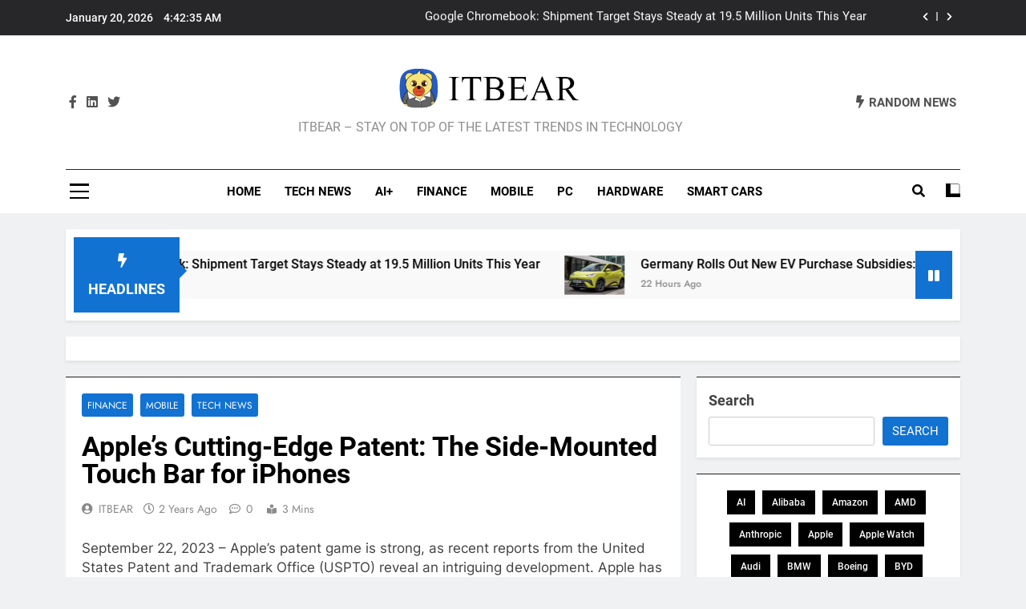

--- FILE ---
content_type: text/html; charset=UTF-8
request_url: https://www.itbear.com/technews/2304/
body_size: 20193
content:
<!doctype html>
<html lang="en-US">
<head>
	<meta charset="UTF-8">
	<meta name="viewport" content="width=device-width, initial-scale=1">
	<link rel="profile" href="https://gmpg.org/xfn/11">
	<title>Apple&#8217;s Cutting-Edge Patent: The Side-Mounted Touch Bar for iPhones</title>
<meta name='robots' content='max-image-preview:large' />
<link rel="alternate" type="application/rss+xml" title=" &raquo; Feed" href="https://www.itbear.com/feed/" />
<link rel="alternate" type="application/rss+xml" title=" &raquo; Comments Feed" href="https://www.itbear.com/comments/feed/" />
<link rel="alternate" type="application/rss+xml" title=" &raquo; Apple&#8217;s Cutting-Edge Patent: The Side-Mounted Touch Bar for iPhones Comments Feed" href="https://www.itbear.com/technews/2304/feed/" />
<link rel="alternate" title="oEmbed (JSON)" type="application/json+oembed" href="https://www.itbear.com/wp-json/oembed/1.0/embed?url=https%3A%2F%2Fwww.itbear.com%2Ftechnews%2F2304%2F" />
<link rel="alternate" title="oEmbed (XML)" type="text/xml+oembed" href="https://www.itbear.com/wp-json/oembed/1.0/embed?url=https%3A%2F%2Fwww.itbear.com%2Ftechnews%2F2304%2F&#038;format=xml" />
<style id='wp-img-auto-sizes-contain-inline-css'>
img:is([sizes=auto i],[sizes^="auto," i]){contain-intrinsic-size:3000px 1500px}
/*# sourceURL=wp-img-auto-sizes-contain-inline-css */
</style>
<style id='wp-emoji-styles-inline-css'>

	img.wp-smiley, img.emoji {
		display: inline !important;
		border: none !important;
		box-shadow: none !important;
		height: 1em !important;
		width: 1em !important;
		margin: 0 0.07em !important;
		vertical-align: -0.1em !important;
		background: none !important;
		padding: 0 !important;
	}
/*# sourceURL=wp-emoji-styles-inline-css */
</style>
<style id='wp-block-library-inline-css'>
:root{--wp-block-synced-color:#7a00df;--wp-block-synced-color--rgb:122,0,223;--wp-bound-block-color:var(--wp-block-synced-color);--wp-editor-canvas-background:#ddd;--wp-admin-theme-color:#007cba;--wp-admin-theme-color--rgb:0,124,186;--wp-admin-theme-color-darker-10:#006ba1;--wp-admin-theme-color-darker-10--rgb:0,107,160.5;--wp-admin-theme-color-darker-20:#005a87;--wp-admin-theme-color-darker-20--rgb:0,90,135;--wp-admin-border-width-focus:2px}@media (min-resolution:192dpi){:root{--wp-admin-border-width-focus:1.5px}}.wp-element-button{cursor:pointer}:root .has-very-light-gray-background-color{background-color:#eee}:root .has-very-dark-gray-background-color{background-color:#313131}:root .has-very-light-gray-color{color:#eee}:root .has-very-dark-gray-color{color:#313131}:root .has-vivid-green-cyan-to-vivid-cyan-blue-gradient-background{background:linear-gradient(135deg,#00d084,#0693e3)}:root .has-purple-crush-gradient-background{background:linear-gradient(135deg,#34e2e4,#4721fb 50%,#ab1dfe)}:root .has-hazy-dawn-gradient-background{background:linear-gradient(135deg,#faaca8,#dad0ec)}:root .has-subdued-olive-gradient-background{background:linear-gradient(135deg,#fafae1,#67a671)}:root .has-atomic-cream-gradient-background{background:linear-gradient(135deg,#fdd79a,#004a59)}:root .has-nightshade-gradient-background{background:linear-gradient(135deg,#330968,#31cdcf)}:root .has-midnight-gradient-background{background:linear-gradient(135deg,#020381,#2874fc)}:root{--wp--preset--font-size--normal:16px;--wp--preset--font-size--huge:42px}.has-regular-font-size{font-size:1em}.has-larger-font-size{font-size:2.625em}.has-normal-font-size{font-size:var(--wp--preset--font-size--normal)}.has-huge-font-size{font-size:var(--wp--preset--font-size--huge)}.has-text-align-center{text-align:center}.has-text-align-left{text-align:left}.has-text-align-right{text-align:right}.has-fit-text{white-space:nowrap!important}#end-resizable-editor-section{display:none}.aligncenter{clear:both}.items-justified-left{justify-content:flex-start}.items-justified-center{justify-content:center}.items-justified-right{justify-content:flex-end}.items-justified-space-between{justify-content:space-between}.screen-reader-text{border:0;clip-path:inset(50%);height:1px;margin:-1px;overflow:hidden;padding:0;position:absolute;width:1px;word-wrap:normal!important}.screen-reader-text:focus{background-color:#ddd;clip-path:none;color:#444;display:block;font-size:1em;height:auto;left:5px;line-height:normal;padding:15px 23px 14px;text-decoration:none;top:5px;width:auto;z-index:100000}html :where(.has-border-color){border-style:solid}html :where([style*=border-top-color]){border-top-style:solid}html :where([style*=border-right-color]){border-right-style:solid}html :where([style*=border-bottom-color]){border-bottom-style:solid}html :where([style*=border-left-color]){border-left-style:solid}html :where([style*=border-width]){border-style:solid}html :where([style*=border-top-width]){border-top-style:solid}html :where([style*=border-right-width]){border-right-style:solid}html :where([style*=border-bottom-width]){border-bottom-style:solid}html :where([style*=border-left-width]){border-left-style:solid}html :where(img[class*=wp-image-]){height:auto;max-width:100%}:where(figure){margin:0 0 1em}html :where(.is-position-sticky){--wp-admin--admin-bar--position-offset:var(--wp-admin--admin-bar--height,0px)}@media screen and (max-width:600px){html :where(.is-position-sticky){--wp-admin--admin-bar--position-offset:0px}}

/*# sourceURL=wp-block-library-inline-css */
</style><style id='wp-block-categories-inline-css'>
.wp-block-categories{box-sizing:border-box}.wp-block-categories.alignleft{margin-right:2em}.wp-block-categories.alignright{margin-left:2em}.wp-block-categories.wp-block-categories-dropdown.aligncenter{text-align:center}.wp-block-categories .wp-block-categories__label{display:block;width:100%}
/*# sourceURL=https://www.itbear.com/wp-includes/blocks/categories/style.min.css */
</style>
<style id='wp-block-heading-inline-css'>
h1:where(.wp-block-heading).has-background,h2:where(.wp-block-heading).has-background,h3:where(.wp-block-heading).has-background,h4:where(.wp-block-heading).has-background,h5:where(.wp-block-heading).has-background,h6:where(.wp-block-heading).has-background{padding:1.25em 2.375em}h1.has-text-align-left[style*=writing-mode]:where([style*=vertical-lr]),h1.has-text-align-right[style*=writing-mode]:where([style*=vertical-rl]),h2.has-text-align-left[style*=writing-mode]:where([style*=vertical-lr]),h2.has-text-align-right[style*=writing-mode]:where([style*=vertical-rl]),h3.has-text-align-left[style*=writing-mode]:where([style*=vertical-lr]),h3.has-text-align-right[style*=writing-mode]:where([style*=vertical-rl]),h4.has-text-align-left[style*=writing-mode]:where([style*=vertical-lr]),h4.has-text-align-right[style*=writing-mode]:where([style*=vertical-rl]),h5.has-text-align-left[style*=writing-mode]:where([style*=vertical-lr]),h5.has-text-align-right[style*=writing-mode]:where([style*=vertical-rl]),h6.has-text-align-left[style*=writing-mode]:where([style*=vertical-lr]),h6.has-text-align-right[style*=writing-mode]:where([style*=vertical-rl]){rotate:180deg}
/*# sourceURL=https://www.itbear.com/wp-includes/blocks/heading/style.min.css */
</style>
<style id='wp-block-image-inline-css'>
.wp-block-image>a,.wp-block-image>figure>a{display:inline-block}.wp-block-image img{box-sizing:border-box;height:auto;max-width:100%;vertical-align:bottom}@media not (prefers-reduced-motion){.wp-block-image img.hide{visibility:hidden}.wp-block-image img.show{animation:show-content-image .4s}}.wp-block-image[style*=border-radius] img,.wp-block-image[style*=border-radius]>a{border-radius:inherit}.wp-block-image.has-custom-border img{box-sizing:border-box}.wp-block-image.aligncenter{text-align:center}.wp-block-image.alignfull>a,.wp-block-image.alignwide>a{width:100%}.wp-block-image.alignfull img,.wp-block-image.alignwide img{height:auto;width:100%}.wp-block-image .aligncenter,.wp-block-image .alignleft,.wp-block-image .alignright,.wp-block-image.aligncenter,.wp-block-image.alignleft,.wp-block-image.alignright{display:table}.wp-block-image .aligncenter>figcaption,.wp-block-image .alignleft>figcaption,.wp-block-image .alignright>figcaption,.wp-block-image.aligncenter>figcaption,.wp-block-image.alignleft>figcaption,.wp-block-image.alignright>figcaption{caption-side:bottom;display:table-caption}.wp-block-image .alignleft{float:left;margin:.5em 1em .5em 0}.wp-block-image .alignright{float:right;margin:.5em 0 .5em 1em}.wp-block-image .aligncenter{margin-left:auto;margin-right:auto}.wp-block-image :where(figcaption){margin-bottom:1em;margin-top:.5em}.wp-block-image.is-style-circle-mask img{border-radius:9999px}@supports ((-webkit-mask-image:none) or (mask-image:none)) or (-webkit-mask-image:none){.wp-block-image.is-style-circle-mask img{border-radius:0;-webkit-mask-image:url('data:image/svg+xml;utf8,<svg viewBox="0 0 100 100" xmlns="http://www.w3.org/2000/svg"><circle cx="50" cy="50" r="50"/></svg>');mask-image:url('data:image/svg+xml;utf8,<svg viewBox="0 0 100 100" xmlns="http://www.w3.org/2000/svg"><circle cx="50" cy="50" r="50"/></svg>');mask-mode:alpha;-webkit-mask-position:center;mask-position:center;-webkit-mask-repeat:no-repeat;mask-repeat:no-repeat;-webkit-mask-size:contain;mask-size:contain}}:root :where(.wp-block-image.is-style-rounded img,.wp-block-image .is-style-rounded img){border-radius:9999px}.wp-block-image figure{margin:0}.wp-lightbox-container{display:flex;flex-direction:column;position:relative}.wp-lightbox-container img{cursor:zoom-in}.wp-lightbox-container img:hover+button{opacity:1}.wp-lightbox-container button{align-items:center;backdrop-filter:blur(16px) saturate(180%);background-color:#5a5a5a40;border:none;border-radius:4px;cursor:zoom-in;display:flex;height:20px;justify-content:center;opacity:0;padding:0;position:absolute;right:16px;text-align:center;top:16px;width:20px;z-index:100}@media not (prefers-reduced-motion){.wp-lightbox-container button{transition:opacity .2s ease}}.wp-lightbox-container button:focus-visible{outline:3px auto #5a5a5a40;outline:3px auto -webkit-focus-ring-color;outline-offset:3px}.wp-lightbox-container button:hover{cursor:pointer;opacity:1}.wp-lightbox-container button:focus{opacity:1}.wp-lightbox-container button:focus,.wp-lightbox-container button:hover,.wp-lightbox-container button:not(:hover):not(:active):not(.has-background){background-color:#5a5a5a40;border:none}.wp-lightbox-overlay{box-sizing:border-box;cursor:zoom-out;height:100vh;left:0;overflow:hidden;position:fixed;top:0;visibility:hidden;width:100%;z-index:100000}.wp-lightbox-overlay .close-button{align-items:center;cursor:pointer;display:flex;justify-content:center;min-height:40px;min-width:40px;padding:0;position:absolute;right:calc(env(safe-area-inset-right) + 16px);top:calc(env(safe-area-inset-top) + 16px);z-index:5000000}.wp-lightbox-overlay .close-button:focus,.wp-lightbox-overlay .close-button:hover,.wp-lightbox-overlay .close-button:not(:hover):not(:active):not(.has-background){background:none;border:none}.wp-lightbox-overlay .lightbox-image-container{height:var(--wp--lightbox-container-height);left:50%;overflow:hidden;position:absolute;top:50%;transform:translate(-50%,-50%);transform-origin:top left;width:var(--wp--lightbox-container-width);z-index:9999999999}.wp-lightbox-overlay .wp-block-image{align-items:center;box-sizing:border-box;display:flex;height:100%;justify-content:center;margin:0;position:relative;transform-origin:0 0;width:100%;z-index:3000000}.wp-lightbox-overlay .wp-block-image img{height:var(--wp--lightbox-image-height);min-height:var(--wp--lightbox-image-height);min-width:var(--wp--lightbox-image-width);width:var(--wp--lightbox-image-width)}.wp-lightbox-overlay .wp-block-image figcaption{display:none}.wp-lightbox-overlay button{background:none;border:none}.wp-lightbox-overlay .scrim{background-color:#fff;height:100%;opacity:.9;position:absolute;width:100%;z-index:2000000}.wp-lightbox-overlay.active{visibility:visible}@media not (prefers-reduced-motion){.wp-lightbox-overlay.active{animation:turn-on-visibility .25s both}.wp-lightbox-overlay.active img{animation:turn-on-visibility .35s both}.wp-lightbox-overlay.show-closing-animation:not(.active){animation:turn-off-visibility .35s both}.wp-lightbox-overlay.show-closing-animation:not(.active) img{animation:turn-off-visibility .25s both}.wp-lightbox-overlay.zoom.active{animation:none;opacity:1;visibility:visible}.wp-lightbox-overlay.zoom.active .lightbox-image-container{animation:lightbox-zoom-in .4s}.wp-lightbox-overlay.zoom.active .lightbox-image-container img{animation:none}.wp-lightbox-overlay.zoom.active .scrim{animation:turn-on-visibility .4s forwards}.wp-lightbox-overlay.zoom.show-closing-animation:not(.active){animation:none}.wp-lightbox-overlay.zoom.show-closing-animation:not(.active) .lightbox-image-container{animation:lightbox-zoom-out .4s}.wp-lightbox-overlay.zoom.show-closing-animation:not(.active) .lightbox-image-container img{animation:none}.wp-lightbox-overlay.zoom.show-closing-animation:not(.active) .scrim{animation:turn-off-visibility .4s forwards}}@keyframes show-content-image{0%{visibility:hidden}99%{visibility:hidden}to{visibility:visible}}@keyframes turn-on-visibility{0%{opacity:0}to{opacity:1}}@keyframes turn-off-visibility{0%{opacity:1;visibility:visible}99%{opacity:0;visibility:visible}to{opacity:0;visibility:hidden}}@keyframes lightbox-zoom-in{0%{transform:translate(calc((-100vw + var(--wp--lightbox-scrollbar-width))/2 + var(--wp--lightbox-initial-left-position)),calc(-50vh + var(--wp--lightbox-initial-top-position))) scale(var(--wp--lightbox-scale))}to{transform:translate(-50%,-50%) scale(1)}}@keyframes lightbox-zoom-out{0%{transform:translate(-50%,-50%) scale(1);visibility:visible}99%{visibility:visible}to{transform:translate(calc((-100vw + var(--wp--lightbox-scrollbar-width))/2 + var(--wp--lightbox-initial-left-position)),calc(-50vh + var(--wp--lightbox-initial-top-position))) scale(var(--wp--lightbox-scale));visibility:hidden}}
/*# sourceURL=https://www.itbear.com/wp-includes/blocks/image/style.min.css */
</style>
<style id='wp-block-latest-posts-inline-css'>
.wp-block-latest-posts{box-sizing:border-box}.wp-block-latest-posts.alignleft{margin-right:2em}.wp-block-latest-posts.alignright{margin-left:2em}.wp-block-latest-posts.wp-block-latest-posts__list{list-style:none}.wp-block-latest-posts.wp-block-latest-posts__list li{clear:both;overflow-wrap:break-word}.wp-block-latest-posts.is-grid{display:flex;flex-wrap:wrap}.wp-block-latest-posts.is-grid li{margin:0 1.25em 1.25em 0;width:100%}@media (min-width:600px){.wp-block-latest-posts.columns-2 li{width:calc(50% - .625em)}.wp-block-latest-posts.columns-2 li:nth-child(2n){margin-right:0}.wp-block-latest-posts.columns-3 li{width:calc(33.33333% - .83333em)}.wp-block-latest-posts.columns-3 li:nth-child(3n){margin-right:0}.wp-block-latest-posts.columns-4 li{width:calc(25% - .9375em)}.wp-block-latest-posts.columns-4 li:nth-child(4n){margin-right:0}.wp-block-latest-posts.columns-5 li{width:calc(20% - 1em)}.wp-block-latest-posts.columns-5 li:nth-child(5n){margin-right:0}.wp-block-latest-posts.columns-6 li{width:calc(16.66667% - 1.04167em)}.wp-block-latest-posts.columns-6 li:nth-child(6n){margin-right:0}}:root :where(.wp-block-latest-posts.is-grid){padding:0}:root :where(.wp-block-latest-posts.wp-block-latest-posts__list){padding-left:0}.wp-block-latest-posts__post-author,.wp-block-latest-posts__post-date{display:block;font-size:.8125em}.wp-block-latest-posts__post-excerpt,.wp-block-latest-posts__post-full-content{margin-bottom:1em;margin-top:.5em}.wp-block-latest-posts__featured-image a{display:inline-block}.wp-block-latest-posts__featured-image img{height:auto;max-width:100%;width:auto}.wp-block-latest-posts__featured-image.alignleft{float:left;margin-right:1em}.wp-block-latest-posts__featured-image.alignright{float:right;margin-left:1em}.wp-block-latest-posts__featured-image.aligncenter{margin-bottom:1em;text-align:center}
/*# sourceURL=https://www.itbear.com/wp-includes/blocks/latest-posts/style.min.css */
</style>
<style id='wp-block-search-inline-css'>
.wp-block-search__button{margin-left:10px;word-break:normal}.wp-block-search__button.has-icon{line-height:0}.wp-block-search__button svg{height:1.25em;min-height:24px;min-width:24px;width:1.25em;fill:currentColor;vertical-align:text-bottom}:where(.wp-block-search__button){border:1px solid #ccc;padding:6px 10px}.wp-block-search__inside-wrapper{display:flex;flex:auto;flex-wrap:nowrap;max-width:100%}.wp-block-search__label{width:100%}.wp-block-search.wp-block-search__button-only .wp-block-search__button{box-sizing:border-box;display:flex;flex-shrink:0;justify-content:center;margin-left:0;max-width:100%}.wp-block-search.wp-block-search__button-only .wp-block-search__inside-wrapper{min-width:0!important;transition-property:width}.wp-block-search.wp-block-search__button-only .wp-block-search__input{flex-basis:100%;transition-duration:.3s}.wp-block-search.wp-block-search__button-only.wp-block-search__searchfield-hidden,.wp-block-search.wp-block-search__button-only.wp-block-search__searchfield-hidden .wp-block-search__inside-wrapper{overflow:hidden}.wp-block-search.wp-block-search__button-only.wp-block-search__searchfield-hidden .wp-block-search__input{border-left-width:0!important;border-right-width:0!important;flex-basis:0;flex-grow:0;margin:0;min-width:0!important;padding-left:0!important;padding-right:0!important;width:0!important}:where(.wp-block-search__input){appearance:none;border:1px solid #949494;flex-grow:1;font-family:inherit;font-size:inherit;font-style:inherit;font-weight:inherit;letter-spacing:inherit;line-height:inherit;margin-left:0;margin-right:0;min-width:3rem;padding:8px;text-decoration:unset!important;text-transform:inherit}:where(.wp-block-search__button-inside .wp-block-search__inside-wrapper){background-color:#fff;border:1px solid #949494;box-sizing:border-box;padding:4px}:where(.wp-block-search__button-inside .wp-block-search__inside-wrapper) .wp-block-search__input{border:none;border-radius:0;padding:0 4px}:where(.wp-block-search__button-inside .wp-block-search__inside-wrapper) .wp-block-search__input:focus{outline:none}:where(.wp-block-search__button-inside .wp-block-search__inside-wrapper) :where(.wp-block-search__button){padding:4px 8px}.wp-block-search.aligncenter .wp-block-search__inside-wrapper{margin:auto}.wp-block[data-align=right] .wp-block-search.wp-block-search__button-only .wp-block-search__inside-wrapper{float:right}
/*# sourceURL=https://www.itbear.com/wp-includes/blocks/search/style.min.css */
</style>
<style id='wp-block-tag-cloud-inline-css'>
.wp-block-tag-cloud{box-sizing:border-box}.wp-block-tag-cloud.aligncenter{justify-content:center;text-align:center}.wp-block-tag-cloud a{display:inline-block;margin-right:5px}.wp-block-tag-cloud span{display:inline-block;margin-left:5px;text-decoration:none}:root :where(.wp-block-tag-cloud.is-style-outline){display:flex;flex-wrap:wrap;gap:1ch}:root :where(.wp-block-tag-cloud.is-style-outline a){border:1px solid;font-size:unset!important;margin-right:0;padding:1ch 2ch;text-decoration:none!important}
/*# sourceURL=https://www.itbear.com/wp-includes/blocks/tag-cloud/style.min.css */
</style>
<style id='wp-block-group-inline-css'>
.wp-block-group{box-sizing:border-box}:where(.wp-block-group.wp-block-group-is-layout-constrained){position:relative}
/*# sourceURL=https://www.itbear.com/wp-includes/blocks/group/style.min.css */
</style>
<style id='wp-block-paragraph-inline-css'>
.is-small-text{font-size:.875em}.is-regular-text{font-size:1em}.is-large-text{font-size:2.25em}.is-larger-text{font-size:3em}.has-drop-cap:not(:focus):first-letter{float:left;font-size:8.4em;font-style:normal;font-weight:100;line-height:.68;margin:.05em .1em 0 0;text-transform:uppercase}body.rtl .has-drop-cap:not(:focus):first-letter{float:none;margin-left:.1em}p.has-drop-cap.has-background{overflow:hidden}:root :where(p.has-background){padding:1.25em 2.375em}:where(p.has-text-color:not(.has-link-color)) a{color:inherit}p.has-text-align-left[style*="writing-mode:vertical-lr"],p.has-text-align-right[style*="writing-mode:vertical-rl"]{rotate:180deg}
/*# sourceURL=https://www.itbear.com/wp-includes/blocks/paragraph/style.min.css */
</style>
<style id='global-styles-inline-css'>
:root{--wp--preset--aspect-ratio--square: 1;--wp--preset--aspect-ratio--4-3: 4/3;--wp--preset--aspect-ratio--3-4: 3/4;--wp--preset--aspect-ratio--3-2: 3/2;--wp--preset--aspect-ratio--2-3: 2/3;--wp--preset--aspect-ratio--16-9: 16/9;--wp--preset--aspect-ratio--9-16: 9/16;--wp--preset--color--black: #000000;--wp--preset--color--cyan-bluish-gray: #abb8c3;--wp--preset--color--white: #ffffff;--wp--preset--color--pale-pink: #f78da7;--wp--preset--color--vivid-red: #cf2e2e;--wp--preset--color--luminous-vivid-orange: #ff6900;--wp--preset--color--luminous-vivid-amber: #fcb900;--wp--preset--color--light-green-cyan: #7bdcb5;--wp--preset--color--vivid-green-cyan: #00d084;--wp--preset--color--pale-cyan-blue: #8ed1fc;--wp--preset--color--vivid-cyan-blue: #0693e3;--wp--preset--color--vivid-purple: #9b51e0;--wp--preset--gradient--vivid-cyan-blue-to-vivid-purple: linear-gradient(135deg,rgb(6,147,227) 0%,rgb(155,81,224) 100%);--wp--preset--gradient--light-green-cyan-to-vivid-green-cyan: linear-gradient(135deg,rgb(122,220,180) 0%,rgb(0,208,130) 100%);--wp--preset--gradient--luminous-vivid-amber-to-luminous-vivid-orange: linear-gradient(135deg,rgb(252,185,0) 0%,rgb(255,105,0) 100%);--wp--preset--gradient--luminous-vivid-orange-to-vivid-red: linear-gradient(135deg,rgb(255,105,0) 0%,rgb(207,46,46) 100%);--wp--preset--gradient--very-light-gray-to-cyan-bluish-gray: linear-gradient(135deg,rgb(238,238,238) 0%,rgb(169,184,195) 100%);--wp--preset--gradient--cool-to-warm-spectrum: linear-gradient(135deg,rgb(74,234,220) 0%,rgb(151,120,209) 20%,rgb(207,42,186) 40%,rgb(238,44,130) 60%,rgb(251,105,98) 80%,rgb(254,248,76) 100%);--wp--preset--gradient--blush-light-purple: linear-gradient(135deg,rgb(255,206,236) 0%,rgb(152,150,240) 100%);--wp--preset--gradient--blush-bordeaux: linear-gradient(135deg,rgb(254,205,165) 0%,rgb(254,45,45) 50%,rgb(107,0,62) 100%);--wp--preset--gradient--luminous-dusk: linear-gradient(135deg,rgb(255,203,112) 0%,rgb(199,81,192) 50%,rgb(65,88,208) 100%);--wp--preset--gradient--pale-ocean: linear-gradient(135deg,rgb(255,245,203) 0%,rgb(182,227,212) 50%,rgb(51,167,181) 100%);--wp--preset--gradient--electric-grass: linear-gradient(135deg,rgb(202,248,128) 0%,rgb(113,206,126) 100%);--wp--preset--gradient--midnight: linear-gradient(135deg,rgb(2,3,129) 0%,rgb(40,116,252) 100%);--wp--preset--font-size--small: 13px;--wp--preset--font-size--medium: 20px;--wp--preset--font-size--large: 36px;--wp--preset--font-size--x-large: 42px;--wp--preset--spacing--20: 0.44rem;--wp--preset--spacing--30: 0.67rem;--wp--preset--spacing--40: 1rem;--wp--preset--spacing--50: 1.5rem;--wp--preset--spacing--60: 2.25rem;--wp--preset--spacing--70: 3.38rem;--wp--preset--spacing--80: 5.06rem;--wp--preset--shadow--natural: 6px 6px 9px rgba(0, 0, 0, 0.2);--wp--preset--shadow--deep: 12px 12px 50px rgba(0, 0, 0, 0.4);--wp--preset--shadow--sharp: 6px 6px 0px rgba(0, 0, 0, 0.2);--wp--preset--shadow--outlined: 6px 6px 0px -3px rgb(255, 255, 255), 6px 6px rgb(0, 0, 0);--wp--preset--shadow--crisp: 6px 6px 0px rgb(0, 0, 0);}:where(.is-layout-flex){gap: 0.5em;}:where(.is-layout-grid){gap: 0.5em;}body .is-layout-flex{display: flex;}.is-layout-flex{flex-wrap: wrap;align-items: center;}.is-layout-flex > :is(*, div){margin: 0;}body .is-layout-grid{display: grid;}.is-layout-grid > :is(*, div){margin: 0;}:where(.wp-block-columns.is-layout-flex){gap: 2em;}:where(.wp-block-columns.is-layout-grid){gap: 2em;}:where(.wp-block-post-template.is-layout-flex){gap: 1.25em;}:where(.wp-block-post-template.is-layout-grid){gap: 1.25em;}.has-black-color{color: var(--wp--preset--color--black) !important;}.has-cyan-bluish-gray-color{color: var(--wp--preset--color--cyan-bluish-gray) !important;}.has-white-color{color: var(--wp--preset--color--white) !important;}.has-pale-pink-color{color: var(--wp--preset--color--pale-pink) !important;}.has-vivid-red-color{color: var(--wp--preset--color--vivid-red) !important;}.has-luminous-vivid-orange-color{color: var(--wp--preset--color--luminous-vivid-orange) !important;}.has-luminous-vivid-amber-color{color: var(--wp--preset--color--luminous-vivid-amber) !important;}.has-light-green-cyan-color{color: var(--wp--preset--color--light-green-cyan) !important;}.has-vivid-green-cyan-color{color: var(--wp--preset--color--vivid-green-cyan) !important;}.has-pale-cyan-blue-color{color: var(--wp--preset--color--pale-cyan-blue) !important;}.has-vivid-cyan-blue-color{color: var(--wp--preset--color--vivid-cyan-blue) !important;}.has-vivid-purple-color{color: var(--wp--preset--color--vivid-purple) !important;}.has-black-background-color{background-color: var(--wp--preset--color--black) !important;}.has-cyan-bluish-gray-background-color{background-color: var(--wp--preset--color--cyan-bluish-gray) !important;}.has-white-background-color{background-color: var(--wp--preset--color--white) !important;}.has-pale-pink-background-color{background-color: var(--wp--preset--color--pale-pink) !important;}.has-vivid-red-background-color{background-color: var(--wp--preset--color--vivid-red) !important;}.has-luminous-vivid-orange-background-color{background-color: var(--wp--preset--color--luminous-vivid-orange) !important;}.has-luminous-vivid-amber-background-color{background-color: var(--wp--preset--color--luminous-vivid-amber) !important;}.has-light-green-cyan-background-color{background-color: var(--wp--preset--color--light-green-cyan) !important;}.has-vivid-green-cyan-background-color{background-color: var(--wp--preset--color--vivid-green-cyan) !important;}.has-pale-cyan-blue-background-color{background-color: var(--wp--preset--color--pale-cyan-blue) !important;}.has-vivid-cyan-blue-background-color{background-color: var(--wp--preset--color--vivid-cyan-blue) !important;}.has-vivid-purple-background-color{background-color: var(--wp--preset--color--vivid-purple) !important;}.has-black-border-color{border-color: var(--wp--preset--color--black) !important;}.has-cyan-bluish-gray-border-color{border-color: var(--wp--preset--color--cyan-bluish-gray) !important;}.has-white-border-color{border-color: var(--wp--preset--color--white) !important;}.has-pale-pink-border-color{border-color: var(--wp--preset--color--pale-pink) !important;}.has-vivid-red-border-color{border-color: var(--wp--preset--color--vivid-red) !important;}.has-luminous-vivid-orange-border-color{border-color: var(--wp--preset--color--luminous-vivid-orange) !important;}.has-luminous-vivid-amber-border-color{border-color: var(--wp--preset--color--luminous-vivid-amber) !important;}.has-light-green-cyan-border-color{border-color: var(--wp--preset--color--light-green-cyan) !important;}.has-vivid-green-cyan-border-color{border-color: var(--wp--preset--color--vivid-green-cyan) !important;}.has-pale-cyan-blue-border-color{border-color: var(--wp--preset--color--pale-cyan-blue) !important;}.has-vivid-cyan-blue-border-color{border-color: var(--wp--preset--color--vivid-cyan-blue) !important;}.has-vivid-purple-border-color{border-color: var(--wp--preset--color--vivid-purple) !important;}.has-vivid-cyan-blue-to-vivid-purple-gradient-background{background: var(--wp--preset--gradient--vivid-cyan-blue-to-vivid-purple) !important;}.has-light-green-cyan-to-vivid-green-cyan-gradient-background{background: var(--wp--preset--gradient--light-green-cyan-to-vivid-green-cyan) !important;}.has-luminous-vivid-amber-to-luminous-vivid-orange-gradient-background{background: var(--wp--preset--gradient--luminous-vivid-amber-to-luminous-vivid-orange) !important;}.has-luminous-vivid-orange-to-vivid-red-gradient-background{background: var(--wp--preset--gradient--luminous-vivid-orange-to-vivid-red) !important;}.has-very-light-gray-to-cyan-bluish-gray-gradient-background{background: var(--wp--preset--gradient--very-light-gray-to-cyan-bluish-gray) !important;}.has-cool-to-warm-spectrum-gradient-background{background: var(--wp--preset--gradient--cool-to-warm-spectrum) !important;}.has-blush-light-purple-gradient-background{background: var(--wp--preset--gradient--blush-light-purple) !important;}.has-blush-bordeaux-gradient-background{background: var(--wp--preset--gradient--blush-bordeaux) !important;}.has-luminous-dusk-gradient-background{background: var(--wp--preset--gradient--luminous-dusk) !important;}.has-pale-ocean-gradient-background{background: var(--wp--preset--gradient--pale-ocean) !important;}.has-electric-grass-gradient-background{background: var(--wp--preset--gradient--electric-grass) !important;}.has-midnight-gradient-background{background: var(--wp--preset--gradient--midnight) !important;}.has-small-font-size{font-size: var(--wp--preset--font-size--small) !important;}.has-medium-font-size{font-size: var(--wp--preset--font-size--medium) !important;}.has-large-font-size{font-size: var(--wp--preset--font-size--large) !important;}.has-x-large-font-size{font-size: var(--wp--preset--font-size--x-large) !important;}
/*# sourceURL=global-styles-inline-css */
</style>

<style id='classic-theme-styles-inline-css'>
/*! This file is auto-generated */
.wp-block-button__link{color:#fff;background-color:#32373c;border-radius:9999px;box-shadow:none;text-decoration:none;padding:calc(.667em + 2px) calc(1.333em + 2px);font-size:1.125em}.wp-block-file__button{background:#32373c;color:#fff;text-decoration:none}
/*# sourceURL=/wp-includes/css/classic-themes.min.css */
</style>
<link rel='stylesheet' id='fontawesome-css' href='https://www.itbear.com/wp-content/themes/newsmatic/assets/lib/fontawesome/css/all.min.css?ver=5.15.3' media='all' />
<link rel='stylesheet' id='slick-css' href='https://www.itbear.com/wp-content/themes/newsmatic/assets/lib/slick/slick.css?ver=1.8.1' media='all' />
<link rel='stylesheet' id='newsmatic-typo-fonts-css' href='https://www.itbear.com/wp-content/fonts/862cb9a92d785533e1365c4a27ad12cd.css' media='all' />
<link rel='stylesheet' id='newsmatic-style-css' href='https://www.itbear.com/wp-content/themes/newsmatic/style.css?ver=1.0.3' media='all' />
<style id='newsmatic-style-inline-css'>
body.newsmatic_font_typography{ --newsmatic-global-preset-color-1: #64748b;}
 body.newsmatic_font_typography{ --newsmatic-global-preset-color-2: #27272a;}
 body.newsmatic_font_typography{ --newsmatic-global-preset-color-3: #ef4444;}
 body.newsmatic_font_typography{ --newsmatic-global-preset-color-4: #eab308;}
 body.newsmatic_font_typography{ --newsmatic-global-preset-color-5: #84cc16;}
 body.newsmatic_font_typography{ --newsmatic-global-preset-color-6: #22c55e;}
 body.newsmatic_font_typography{ --newsmatic-global-preset-color-7: #06b6d4;}
 body.newsmatic_font_typography{ --newsmatic-global-preset-color-8: #0284c7;}
 body.newsmatic_font_typography{ --newsmatic-global-preset-color-9: #6366f1;}
 body.newsmatic_font_typography{ --newsmatic-global-preset-color-10: #84cc16;}
 body.newsmatic_font_typography{ --newsmatic-global-preset-color-11: #a855f7;}
 body.newsmatic_font_typography{ --newsmatic-global-preset-color-12: #f43f5e;}
 body.newsmatic_font_typography{ --newsmatic-global-preset-gradient-color-1: linear-gradient( 135deg, #485563 10%, #29323c 100%);}
 body.newsmatic_font_typography{ --newsmatic-global-preset-gradient-color-2: linear-gradient( 135deg, #FF512F 10%, #F09819 100%);}
 body.newsmatic_font_typography{ --newsmatic-global-preset-gradient-color-3: linear-gradient( 135deg, #00416A 10%, #E4E5E6 100%);}
 body.newsmatic_font_typography{ --newsmatic-global-preset-gradient-color-4: linear-gradient( 135deg, #CE9FFC 10%, #7367F0 100%);}
 body.newsmatic_font_typography{ --newsmatic-global-preset-gradient-color-5: linear-gradient( 135deg, #90F7EC 10%, #32CCBC 100%);}
 body.newsmatic_font_typography{ --newsmatic-global-preset-gradient-color-6: linear-gradient( 135deg, #81FBB8 10%, #28C76F 100%);}
 body.newsmatic_font_typography{ --newsmatic-global-preset-gradient-color-7: linear-gradient( 135deg, #EB3349 10%, #F45C43 100%);}
 body.newsmatic_font_typography{ --newsmatic-global-preset-gradient-color-8: linear-gradient( 135deg, #FFF720 10%, #3CD500 100%);}
 body.newsmatic_font_typography{ --newsmatic-global-preset-gradient-color-9: linear-gradient( 135deg, #FF96F9 10%, #C32BAC 100%);}
 body.newsmatic_font_typography{ --newsmatic-global-preset-gradient-color-10: linear-gradient( 135deg, #69FF97 10%, #00E4FF 100%);}
 body.newsmatic_font_typography{ --newsmatic-global-preset-gradient-color-11: linear-gradient( 135deg, #3C8CE7 10%, #00EAFF 100%);}
 body.newsmatic_font_typography{ --newsmatic-global-preset-gradient-color-12: linear-gradient( 135deg, #FF7AF5 10%, #513162 100%);}
 body.newsmatic_font_typography{ --theme-block-top-border-color: #1f1f1f;}
.newsmatic_font_typography { --header-padding: 35px;} .newsmatic_font_typography { --header-padding-tablet: 30px;} .newsmatic_font_typography { --header-padding-smartphone: 30px;}.newsmatic_main_body .site-header.layout--default .top-header{ background: var( --newsmatic-global-preset-color-2 )}.newsmatic_font_typography { --site-title-family : Roboto; }
.newsmatic_font_typography { --site-title-weight : 700; }
.newsmatic_font_typography { --site-title-texttransform : capitalize; }
.newsmatic_font_typography { --site-title-textdecoration : none; }
.newsmatic_font_typography { --site-title-size : 45px; }
.newsmatic_font_typography { --site-title-size-tab : 43px; }
.newsmatic_font_typography { --site-title-size-mobile : 40px; }
.newsmatic_font_typography { --site-title-lineheight : 45px; }
.newsmatic_font_typography { --site-title-lineheight-tab : 42px; }
.newsmatic_font_typography { --site-title-lineheight-mobile : 40px; }
.newsmatic_font_typography { --site-title-letterspacing : 0px; }
.newsmatic_font_typography { --site-title-letterspacing-tab : 0px; }
.newsmatic_font_typography { --site-title-letterspacing-mobile : 0px; }
body .site-branding img.custom-logo{ width: 230px; }@media(max-width: 940px) { body .site-branding img.custom-logo{ width: 200px; } }
@media(max-width: 610px) { body .site-branding img.custom-logo{ width: 200px; } }
.newsmatic_main_body { --site-bk-color: #F0F1F2}.newsmatic_font_typography  { --move-to-top-background-color: #1B8415;}.newsmatic_font_typography  { --move-to-top-background-color-hover : #1B8415; }.newsmatic_font_typography  { --move-to-top-color: #fff;}.newsmatic_font_typography  { --move-to-top-color-hover : #fff; }@media(max-width: 610px) { .ads-banner{ display : block;} }@media(max-width: 610px) { body #newsmatic-scroll-to-top.show{ display : none;} }body .site-header.layout--default .menu-section .row{ border-top: 1px solid var( --newsmatic-global-preset-color-2 );}body .site-footer.dark_bk{ border-top: 5px solid #dfdfdf;} body.newsmatic_main_body{ --theme-color-red: #1172d2;} body.newsmatic_dark_mode{ --theme-color-red: #1172d2;}body .post-categories .cat-item.cat-6 { background-color : #1B8415} body .newsmatic-category-no-bk .post-categories .cat-item.cat-6 a  { color : #1B8415} body .post-categories .cat-item.cat-4 { background-color : #1B8415} body .newsmatic-category-no-bk .post-categories .cat-item.cat-4 a  { color : #1B8415} body .post-categories .cat-item.cat-9 { background-color : #1B8415} body .newsmatic-category-no-bk .post-categories .cat-item.cat-9 a  { color : #1B8415} body .post-categories .cat-item.cat-7 { background-color : #1B8415} body .newsmatic-category-no-bk .post-categories .cat-item.cat-7 a  { color : #1B8415} body .post-categories .cat-item.cat-5 { background-color : #1B8415} body .newsmatic-category-no-bk .post-categories .cat-item.cat-5 a  { color : #1B8415} body .post-categories .cat-item.cat-8 { background-color : #1B8415} body .newsmatic-category-no-bk .post-categories .cat-item.cat-8 a  { color : #1B8415} body .post-categories .cat-item.cat-1 { background-color : var( --newsmatic-global-preset-color-3 )} body .newsmatic-category-no-bk .post-categories .cat-item.cat-1 a  { color : var( --newsmatic-global-preset-color-3 )}
/*# sourceURL=newsmatic-style-inline-css */
</style>
<link rel='stylesheet' id='newsmatic-main-style-css' href='https://www.itbear.com/wp-content/themes/newsmatic/assets/css/main.css?ver=1.0.3' media='all' />
<link rel='stylesheet' id='newsmatic-loader-style-css' href='https://www.itbear.com/wp-content/themes/newsmatic/assets/css/loader.css?ver=1.0.3' media='all' />
<link rel='stylesheet' id='newsmatic-responsive-style-css' href='https://www.itbear.com/wp-content/themes/newsmatic/assets/css/responsive.css?ver=1.0.3' media='all' />
<script src="https://www.itbear.com/wp-includes/js/jquery/jquery.min.js?ver=3.7.1" id="jquery-core-js"></script>
<script src="https://www.itbear.com/wp-includes/js/jquery/jquery-migrate.min.js?ver=3.4.1" id="jquery-migrate-js"></script>
<link rel="https://api.w.org/" href="https://www.itbear.com/wp-json/" /><link rel="alternate" title="JSON" type="application/json" href="https://www.itbear.com/wp-json/wp/v2/posts/2304" /><link rel="EditURI" type="application/rsd+xml" title="RSD" href="https://www.itbear.com/xmlrpc.php?rsd" />
<meta name="generator" content="WordPress 6.9" />
<link rel="canonical" href="https://www.itbear.com/technews/2304/" />
<link rel='shortlink' href='https://www.itbear.com/?p=2304' />
<link rel="pingback" href="https://www.itbear.com/xmlrpc.php">		<style type="text/css">
							header .site-title a, header .site-title a:after  {
					color: #000000;
				}
				header .site-title a:hover {
					color: #2b000a;
				}
								.site-description {
						color: #8f8f8f;
					}
						</style>
		<link rel="icon" href="https://www.itbear.com/wp-content/uploads/2023/01/favicon.ico" sizes="32x32" />
<link rel="icon" href="https://www.itbear.com/wp-content/uploads/2023/01/favicon.ico" sizes="192x192" />
<link rel="apple-touch-icon" href="https://www.itbear.com/wp-content/uploads/2023/01/favicon.ico" />
<meta name="msapplication-TileImage" content="https://www.itbear.com/wp-content/uploads/2023/01/favicon.ico" />
</head>

<body class="wp-singular post-template-default single single-post postid-2304 single-format-standard wp-custom-logo wp-theme-newsmatic newsmatic-title-two newsmatic-image-hover--effect-two site-full-width--layout newsmatic_site_block_border_top sidebar-sticky right-sidebar newsmatic_main_body newsmatic_font_typography" itemtype='https://schema.org/Blog' itemscope='itemscope'>
<div id="page" class="site">
	<a class="skip-link screen-reader-text" href="#primary">Skip to content</a>
	<div class="newsmatic_ovelay_div"></div>
		
	<header id="masthead" class="site-header layout--default layout--one">
		<div class="top-header"><div class="newsmatic-container"><div class="row">         <div class="top-date-time">
            <span class="date">January 20, 2026</span>
            <span class="time"></span>
         </div>
               <div class="top-ticker-news">
            <ul class="ticker-item-wrap">
                                          <li class="ticker-item"><a href="https://www.itbear.com/ai/google-chromebook-shipment-target-stays-steady-at-19-5-million-units-this-year/" title="Google Chromebook: Shipment Target Stays Steady at 19.5 Million Units This Year">Google Chromebook: Shipment Target Stays Steady at 19.5 Million Units This Year</a></h2></li>
                                                   <li class="ticker-item"><a href="https://www.itbear.com/smartcars/germany-rolls-out-new-ev-purchase-subsidies-up-to-e6000-for-all-chinese-brands-eligible/" title="Germany Rolls Out New EV Purchase Subsidies: Up to €6,000 for All, Chinese Brands Eligible">Germany Rolls Out New EV Purchase Subsidies: Up to €6,000 for All, Chinese Brands Eligible</a></h2></li>
                                                   <li class="ticker-item"><a href="https://www.itbear.com/ai/threads-outshines-x-in-mobile-daily-actives-web-disparity-unveils-new-social-media-landscape/" title="Threads Outshines X in Mobile Daily Actives, Web Disparity Unveils New Social Media Landscape">Threads Outshines X in Mobile Daily Actives, Web Disparity Unveils New Social Media Landscape</a></h2></li>
                                                   <li class="ticker-item"><a href="https://www.itbear.com/ai/openai-set-to-unveil-its-maiden-hardware-device-in-the-second-half-of-this-year/" title="OpenAI Set to Unveil Its Maiden Hardware Device in the Second Half of This Year">OpenAI Set to Unveil Its Maiden Hardware Device in the Second Half of This Year</a></h2></li>
                                    </ul>
			</div>
      </div></div></div>        <div class="main-header">
            <div class="site-branding-section">
                <div class="newsmatic-container">
                    <div class="row">
                                <div class="social-icons-wrap"><div class="social-icons">					<a class="social-icon" href="https://www.facebook.com/itbearcom" target="_blank"><i class="fab fa-facebook-f"></i></a>
							<a class="social-icon" href="https://www.linkedin.com/in/itbearcom/" target="_blank"><i class="fab fa-linkedin "></i></a>
							<a class="social-icon" href="https://twitter.com/itbearcom" target="_blank"><i class="fab fa-twitter"></i></a>
		</div></div>
                 <div class="site-branding">
                <a href="https://www.itbear.com/" class="custom-logo-link" rel="home"><img width="378" height="82" src="https://www.itbear.com/wp-content/uploads/2023/01/logo.png" class="custom-logo" alt="" decoding="async" srcset="https://www.itbear.com/wp-content/uploads/2023/01/logo.png 378w, https://www.itbear.com/wp-content/uploads/2023/01/logo-300x65.png 300w" sizes="(max-width: 378px) 100vw, 378px" /></a>                        <p class="site-title"><a href="https://www.itbear.com/" rel="home"></a></p>
                                    <p class="site-description">ITBEAR &#8211; STAY ON TOP OF THE LATEST TRENDS IN TECHNOLOGY</p>
                            </div><!-- .site-branding -->
         <div class="header-right-button-wrap">            <div class="random-news-element">
                <a href="https://www.itbear.com?newsmaticargs=custom&#038;posts=random">
                    <span class="title-icon"><i class="fas fa-bolt"></i></span><span class="title-text">Random News</span>                </a>
            </div><!-- .random-news-element -->
        </div><!-- .header-right-button-wrap -->                    </div>
                </div>
            </div>
            <div class="menu-section">
                <div class="newsmatic-container">
                    <div class="row">
                                    <div class="sidebar-toggle-wrap">
                <a class="sidebar-toggle-trigger" href="javascript:void(0);">
                    <div class="newsmatic_sidetoggle_menu_burger">
                      <span></span>
                      <span></span>
                      <span></span>
                  </div>
                </a>
                <div class="sidebar-toggle hide">
                <span class="sidebar-toggle-close"><i class="fas fa-times"></i></span>
                  <div class="newsmatic-container">
                    <div class="row">
                      <section id="newsmatic_popular_posts_widget-3" class="widget widget_newsmatic_popular_posts_widget">            <div class="newsmatic-widget-popular-posts newsmatic_vertical_slider ">
                                    <h2 class="widget-title">
                        <span>Popular News</span>
                    </h2>
                                <div class="popular-posts-wrap" data-auto="true" data-arrows="true" data-loop="true" data-vertical="vertical">
                                                        <article class="post-item newsmatic-category-no-bk ">
                                        <figure class="post-thumb">
                                            <span class="post-count">1</span>
                                             
                                                <a href="https://www.itbear.com/ai/google-chromebook-shipment-target-stays-steady-at-19-5-million-units-this-year/">
                                                    <img src="https://www.itbear.com/wp-content/uploads/2026/01/s_d3e62cd0900a49d08bf822334705582a-300x200.jpg"/>
                                                </a>
                                                                                    </figure>
                                        <div class="post-element">
                                            <h2 class="post-title"><a href="https://www.itbear.com/ai/google-chromebook-shipment-target-stays-steady-at-19-5-million-units-this-year/">Google Chromebook: Shipment Target Stays Steady at 19.5 Million Units This Year</a></h2>
                                            <div class="post-meta">
                                                <ul class="post-categories"><li class="cat-item cat-6"><a href="https://www.itbear.com/category/ai/" rel="category tag">AI+</a></li></ul>                                            </div>
                                        </div>
                                    </article>
                                                                <article class="post-item newsmatic-category-no-bk ">
                                        <figure class="post-thumb">
                                            <span class="post-count">2</span>
                                             
                                                <a href="https://www.itbear.com/smartcars/germany-rolls-out-new-ev-purchase-subsidies-up-to-e6000-for-all-chinese-brands-eligible/">
                                                    <img src="https://www.itbear.com/wp-content/uploads/2026/01/image-9-300x200.png"/>
                                                </a>
                                                                                    </figure>
                                        <div class="post-element">
                                            <h2 class="post-title"><a href="https://www.itbear.com/smartcars/germany-rolls-out-new-ev-purchase-subsidies-up-to-e6000-for-all-chinese-brands-eligible/">Germany Rolls Out New EV Purchase Subsidies: Up to €6,000 for All, Chinese Brands Eligible</a></h2>
                                            <div class="post-meta">
                                                <ul class="post-categories"><li class="cat-item cat-8"><a href="https://www.itbear.com/category/smartcars/" rel="category tag">Smart Cars</a></li></ul>                                            </div>
                                        </div>
                                    </article>
                                                                <article class="post-item newsmatic-category-no-bk ">
                                        <figure class="post-thumb">
                                            <span class="post-count">3</span>
                                             
                                                <a href="https://www.itbear.com/ai/threads-outshines-x-in-mobile-daily-actives-web-disparity-unveils-new-social-media-landscape/">
                                                    <img src="https://www.itbear.com/wp-content/uploads/2026/01/image-8-300x200.png"/>
                                                </a>
                                                                                    </figure>
                                        <div class="post-element">
                                            <h2 class="post-title"><a href="https://www.itbear.com/ai/threads-outshines-x-in-mobile-daily-actives-web-disparity-unveils-new-social-media-landscape/">Threads Outshines X in Mobile Daily Actives, Web Disparity Unveils New Social Media Landscape</a></h2>
                                            <div class="post-meta">
                                                <ul class="post-categories"><li class="cat-item cat-6"><a href="https://www.itbear.com/category/ai/" rel="category tag">AI+</a></li></ul>                                            </div>
                                        </div>
                                    </article>
                                                                <article class="post-item newsmatic-category-no-bk ">
                                        <figure class="post-thumb">
                                            <span class="post-count">4</span>
                                             
                                                <a href="https://www.itbear.com/ai/openai-set-to-unveil-its-maiden-hardware-device-in-the-second-half-of-this-year/">
                                                    <img src="https://www.itbear.com/wp-content/uploads/2025/12/s_aec8aa4bc7b549f1b9af6667ed5f831b-300x200.png"/>
                                                </a>
                                                                                    </figure>
                                        <div class="post-element">
                                            <h2 class="post-title"><a href="https://www.itbear.com/ai/openai-set-to-unveil-its-maiden-hardware-device-in-the-second-half-of-this-year/">OpenAI Set to Unveil Its Maiden Hardware Device in the Second Half of This Year</a></h2>
                                            <div class="post-meta">
                                                <ul class="post-categories"><li class="cat-item cat-6"><a href="https://www.itbear.com/category/ai/" rel="category tag">AI+</a></li></ul>                                            </div>
                                        </div>
                                    </article>
                                                                <article class="post-item newsmatic-category-no-bk ">
                                        <figure class="post-thumb">
                                            <span class="post-count">5</span>
                                             
                                                <a href="https://www.itbear.com/technews/samsung-sk-hynix-set-to-cut-nand-wafer-input-this-year-industry-awaits-impact/">
                                                    <img src="https://www.itbear.com/wp-content/uploads/2026/01/image-7-300x200.png"/>
                                                </a>
                                                                                    </figure>
                                        <div class="post-element">
                                            <h2 class="post-title"><a href="https://www.itbear.com/technews/samsung-sk-hynix-set-to-cut-nand-wafer-input-this-year-industry-awaits-impact/">Samsung &amp; SK Hynix Set to Cut NAND Wafer Input This Year, Industry Awaits Impact</a></h2>
                                            <div class="post-meta">
                                                <ul class="post-categories"><li class="cat-item cat-1"><a href="https://www.itbear.com/category/technews/" rel="category tag">Tech News</a></li></ul>                                            </div>
                                        </div>
                                    </article>
                                                                <article class="post-item newsmatic-category-no-bk ">
                                        <figure class="post-thumb">
                                            <span class="post-count">6</span>
                                             
                                                <a href="https://www.itbear.com/technews/samsung-executive-ditching-hype-focusing-on-practical-and-unobtrusive-ai/">
                                                    <img src="https://www.itbear.com/wp-content/uploads/2026/01/s_22f3138bcb264455a54a8a6a437aeb78-300x200.jpg"/>
                                                </a>
                                                                                    </figure>
                                        <div class="post-element">
                                            <h2 class="post-title"><a href="https://www.itbear.com/technews/samsung-executive-ditching-hype-focusing-on-practical-and-unobtrusive-ai/">Samsung Executive: Ditching Hype, Focusing on &#8216;Practical and Unobtrusive&#8217; AI</a></h2>
                                            <div class="post-meta">
                                                <ul class="post-categories"><li class="cat-item cat-1"><a href="https://www.itbear.com/category/technews/" rel="category tag">Tech News</a></li></ul>                                            </div>
                                        </div>
                                    </article>
                                                                <article class="post-item newsmatic-category-no-bk ">
                                        <figure class="post-thumb">
                                            <span class="post-count">7</span>
                                             
                                                <a href="https://www.itbear.com/ai/south-koreas-ai-spending-overtakes-netflix-chatgpt-dominates-market-share/">
                                                    <img src="https://www.itbear.com/wp-content/uploads/2026/01/微信图片_20250303095257-300x200.png"/>
                                                </a>
                                                                                    </figure>
                                        <div class="post-element">
                                            <h2 class="post-title"><a href="https://www.itbear.com/ai/south-koreas-ai-spending-overtakes-netflix-chatgpt-dominates-market-share/">South Korea’s AI Spending Overtakes Netflix: ChatGPT Dominates Market Share</a></h2>
                                            <div class="post-meta">
                                                <ul class="post-categories"><li class="cat-item cat-6"><a href="https://www.itbear.com/category/ai/" rel="category tag">AI+</a></li></ul>                                            </div>
                                        </div>
                                    </article>
                                                                <article class="post-item newsmatic-category-no-bk ">
                                        <figure class="post-thumb">
                                            <span class="post-count">8</span>
                                             
                                                <a href="https://www.itbear.com/ai/elon-musk-announces-teslas-dojo-3-supercomputer-development-set-to-reboot/">
                                                    <img src="https://www.itbear.com/wp-content/uploads/2026/01/52b87c5f-235f-48d9-96fc-d1d8c755b9ce-300x200.png"/>
                                                </a>
                                                                                    </figure>
                                        <div class="post-element">
                                            <h2 class="post-title"><a href="https://www.itbear.com/ai/elon-musk-announces-teslas-dojo-3-supercomputer-development-set-to-reboot/">Elon Musk Announces: Tesla&#8217;s Dojo 3 Supercomputer Development Set to Reboot</a></h2>
                                            <div class="post-meta">
                                                <ul class="post-categories"><li class="cat-item cat-6"><a href="https://www.itbear.com/category/ai/" rel="category tag">AI+</a></li></ul>                                            </div>
                                        </div>
                                    </article>
                                            </div>
            </div>
    </section><section id="block-17" class="widget widget_block widget_tag_cloud"><p class="wp-block-tag-cloud"><a href="https://www.itbear.com/tag/ai/" class="tag-cloud-link tag-link-100 tag-link-position-1" style="font-size: 13.6pt;" aria-label="AI (48 items)">AI</a>
<a href="https://www.itbear.com/tag/alibaba/" class="tag-cloud-link tag-link-56 tag-link-position-2" style="font-size: 8pt;" aria-label="Alibaba (8 items)">Alibaba</a>
<a href="https://www.itbear.com/tag/amazon/" class="tag-cloud-link tag-link-37 tag-link-position-3" style="font-size: 12.994594594595pt;" aria-label="Amazon (40 items)">Amazon</a>
<a href="https://www.itbear.com/tag/amd/" class="tag-cloud-link tag-link-57 tag-link-position-4" style="font-size: 13.145945945946pt;" aria-label="AMD (42 items)">AMD</a>
<a href="https://www.itbear.com/tag/anthropic/" class="tag-cloud-link tag-link-80 tag-link-position-5" style="font-size: 8pt;" aria-label="Anthropic (8 items)">Anthropic</a>
<a href="https://www.itbear.com/tag/apple/" class="tag-cloud-link tag-link-54 tag-link-position-6" style="font-size: 22pt;" aria-label="Apple (625 items)">Apple</a>
<a href="https://www.itbear.com/tag/audi/" class="tag-cloud-link tag-link-127 tag-link-position-7" style="font-size: 9.2108108108108pt;" aria-label="Audi (12 items)">Audi</a>
<a href="https://www.itbear.com/tag/bmw/" class="tag-cloud-link tag-link-196 tag-link-position-8" style="font-size: 9.7405405405405pt;" aria-label="BMW (14 items)">BMW</a>
<a href="https://www.itbear.com/tag/boeing/" class="tag-cloud-link tag-link-277 tag-link-position-9" style="font-size: 8.6810810810811pt;" aria-label="Boeing (10 items)">Boeing</a>
<a href="https://www.itbear.com/tag/byd/" class="tag-cloud-link tag-link-87 tag-link-position-10" style="font-size: 12.010810810811pt;" aria-label="BYD (29 items)">BYD</a>
<a href="https://www.itbear.com/tag/chatgpt/" class="tag-cloud-link tag-link-18 tag-link-position-11" style="font-size: 10.497297297297pt;" aria-label="ChatGPT (18 items)">ChatGPT</a>
<a href="https://www.itbear.com/tag/elon-musk/" class="tag-cloud-link tag-link-92 tag-link-position-12" style="font-size: 11.783783783784pt;" aria-label="Elon Musk (27 items)">Elon Musk</a>
<a href="https://www.itbear.com/tag/faraday-future/" class="tag-cloud-link tag-link-79 tag-link-position-13" style="font-size: 8.6810810810811pt;" aria-label="Faraday Future (10 items)">Faraday Future</a>
<a href="https://www.itbear.com/tag/ford/" class="tag-cloud-link tag-link-43 tag-link-position-14" style="font-size: 10.345945945946pt;" aria-label="Ford (17 items)">Ford</a>
<a href="https://www.itbear.com/tag/google/" class="tag-cloud-link tag-link-33 tag-link-position-15" style="font-size: 17.837837837838pt;" aria-label="google (178 items)">google</a>
<a href="https://www.itbear.com/tag/honda/" class="tag-cloud-link tag-link-81 tag-link-position-16" style="font-size: 10.951351351351pt;" aria-label="Honda (21 items)">Honda</a>
<a href="https://www.itbear.com/tag/india/" class="tag-cloud-link tag-link-55 tag-link-position-17" style="font-size: 9.2108108108108pt;" aria-label="India (12 items)">India</a>
<a href="https://www.itbear.com/tag/intel/" class="tag-cloud-link tag-link-40 tag-link-position-18" style="font-size: 16.324324324324pt;" aria-label="Intel (110 items)">Intel</a>
<a href="https://www.itbear.com/tag/iphone/" class="tag-cloud-link tag-link-165 tag-link-position-19" style="font-size: 10.8pt;" aria-label="iPhone (20 items)">iPhone</a>
<a href="https://www.itbear.com/tag/japan/" class="tag-cloud-link tag-link-60 tag-link-position-20" style="font-size: 8.3783783783784pt;" aria-label="Japan (9 items)">Japan</a>
<a href="https://www.itbear.com/tag/lg/" class="tag-cloud-link tag-link-23 tag-link-position-21" style="font-size: 11.102702702703pt;" aria-label="LG (22 items)">LG</a>
<a href="https://www.itbear.com/tag/mercedes-benz/" class="tag-cloud-link tag-link-108 tag-link-position-22" style="font-size: 10.345945945946pt;" aria-label="Mercedes-Benz (17 items)">Mercedes-Benz</a>
<a href="https://www.itbear.com/tag/meta/" class="tag-cloud-link tag-link-49 tag-link-position-23" style="font-size: 15.945945945946pt;" aria-label="Meta (99 items)">Meta</a>
<a href="https://www.itbear.com/tag/microsoft/" class="tag-cloud-link tag-link-19 tag-link-position-24" style="font-size: 17.308108108108pt;" aria-label="Microsoft (150 items)">Microsoft</a>
<a href="https://www.itbear.com/tag/motorola/" class="tag-cloud-link tag-link-65 tag-link-position-25" style="font-size: 8.3783783783784pt;" aria-label="Motorola (9 items)">Motorola</a>
<a href="https://www.itbear.com/tag/nissan/" class="tag-cloud-link tag-link-418 tag-link-position-26" style="font-size: 8.6810810810811pt;" aria-label="Nissan (10 items)">Nissan</a>
<a href="https://www.itbear.com/tag/nokia/" class="tag-cloud-link tag-link-35 tag-link-position-27" style="font-size: 8.3783783783784pt;" aria-label="Nokia (9 items)">Nokia</a>
<a href="https://www.itbear.com/tag/nvidia/" class="tag-cloud-link tag-link-77 tag-link-position-28" style="font-size: 15.416216216216pt;" aria-label="NVIDIA (85 items)">NVIDIA</a>
<a href="https://www.itbear.com/tag/openai/" class="tag-cloud-link tag-link-46 tag-link-position-29" style="font-size: 19.124324324324pt;" aria-label="OpenAI (263 items)">OpenAI</a>
<a href="https://www.itbear.com/tag/optimus/" class="tag-cloud-link tag-link-359 tag-link-position-30" style="font-size: 8.6810810810811pt;" aria-label="Optimus (10 items)">Optimus</a>
<a href="https://www.itbear.com/tag/panasonic/" class="tag-cloud-link tag-link-68 tag-link-position-31" style="font-size: 8pt;" aria-label="Panasonic (8 items)">Panasonic</a>
<a href="https://www.itbear.com/tag/porsche/" class="tag-cloud-link tag-link-134 tag-link-position-32" style="font-size: 9.8918918918919pt;" aria-label="Porsche (15 items)">Porsche</a>
<a href="https://www.itbear.com/tag/qualcomm/" class="tag-cloud-link tag-link-219 tag-link-position-33" style="font-size: 8pt;" aria-label="Qualcomm (8 items)">Qualcomm</a>
<a href="https://www.itbear.com/tag/samsung/" class="tag-cloud-link tag-link-30 tag-link-position-34" style="font-size: 19.2pt;" aria-label="Samsung (271 items)">Samsung</a>
<a href="https://www.itbear.com/tag/sk-hynix/" class="tag-cloud-link tag-link-98 tag-link-position-35" style="font-size: 9.2108108108108pt;" aria-label="SK hynix (12 items)">SK hynix</a>
<a href="https://www.itbear.com/tag/smart-cars/" class="tag-cloud-link tag-link-254 tag-link-position-36" style="font-size: 9.2108108108108pt;" aria-label="Smart Cars (12 items)">Smart Cars</a>
<a href="https://www.itbear.com/tag/sony/" class="tag-cloud-link tag-link-59 tag-link-position-37" style="font-size: 14.356756756757pt;" aria-label="Sony (61 items)">Sony</a>
<a href="https://www.itbear.com/tag/spacex/" class="tag-cloud-link tag-link-118 tag-link-position-38" style="font-size: 9.5135135135135pt;" aria-label="SpaceX (13 items)">SpaceX</a>
<a href="https://www.itbear.com/tag/stellantis/" class="tag-cloud-link tag-link-184 tag-link-position-39" style="font-size: 11.405405405405pt;" aria-label="Stellantis (24 items)">Stellantis</a>
<a href="https://www.itbear.com/tag/tesla/" class="tag-cloud-link tag-link-11 tag-link-position-40" style="font-size: 19.502702702703pt;" aria-label="Tesla (295 items)">Tesla</a>
<a href="https://www.itbear.com/tag/tiktok/" class="tag-cloud-link tag-link-120 tag-link-position-41" style="font-size: 12.464864864865pt;" aria-label="TikTok (34 items)">TikTok</a>
<a href="https://www.itbear.com/tag/toyota/" class="tag-cloud-link tag-link-99 tag-link-position-42" style="font-size: 12.994594594595pt;" aria-label="Toyota (40 items)">Toyota</a>
<a href="https://www.itbear.com/tag/tsmc/" class="tag-cloud-link tag-link-160 tag-link-position-43" style="font-size: 10.497297297297pt;" aria-label="Tsmc (18 items)">Tsmc</a>
<a href="https://www.itbear.com/tag/volkswagen/" class="tag-cloud-link tag-link-240 tag-link-position-44" style="font-size: 10.345945945946pt;" aria-label="Volkswagen (17 items)">Volkswagen</a>
<a href="https://www.itbear.com/tag/xai/" class="tag-cloud-link tag-link-239 tag-link-position-45" style="font-size: 10.648648648649pt;" aria-label="xAI (19 items)">xAI</a></p></section>                    </div>
                  </div>
                </div>
            </div>
                 <nav id="site-navigation" class="main-navigation hover-effect--none">
            <button class="menu-toggle" aria-controls="primary-menu" aria-expanded="false">
                <div id="newsmatic_menu_burger">
                    <span></span>
                    <span></span>
                    <span></span>
                </div>
                <span class="menu_txt">Menu</span></button>
            <div class="menu-menu-container"><ul id="header-menu" class="menu"><li id="menu-item-47" class="menu-item menu-item-type-custom menu-item-object-custom menu-item-home menu-item-47"><a href="https://www.itbear.com">Home</a></li>
<li id="menu-item-55" class="menu-item menu-item-type-taxonomy menu-item-object-category current-post-ancestor current-menu-parent current-post-parent menu-item-55"><a href="https://www.itbear.com/category/technews/">Tech News</a></li>
<li id="menu-item-53" class="menu-item menu-item-type-taxonomy menu-item-object-category menu-item-53"><a href="https://www.itbear.com/category/ai/">AI+</a></li>
<li id="menu-item-49" class="menu-item menu-item-type-taxonomy menu-item-object-category current-post-ancestor current-menu-parent current-post-parent menu-item-49"><a href="https://www.itbear.com/category/finance/">Finance</a></li>
<li id="menu-item-51" class="menu-item menu-item-type-taxonomy menu-item-object-category current-post-ancestor current-menu-parent current-post-parent menu-item-51"><a href="https://www.itbear.com/category/mobile/">Mobile</a></li>
<li id="menu-item-52" class="menu-item menu-item-type-taxonomy menu-item-object-category menu-item-52"><a href="https://www.itbear.com/category/pc/">PC</a></li>
<li id="menu-item-50" class="menu-item menu-item-type-taxonomy menu-item-object-category menu-item-50"><a href="https://www.itbear.com/category/hardware/">Hardware</a></li>
<li id="menu-item-54" class="menu-item menu-item-type-taxonomy menu-item-object-category menu-item-54"><a href="https://www.itbear.com/category/smartcars/">Smart Cars</a></li>
</ul></div>        </nav><!-- #site-navigation -->
                  <div class="search-wrap">
                <button class="search-trigger">
                    <i class="fas fa-search"></i>
                </button>
                <div class="search-form-wrap hide">
                    <form role="search" method="get" class="search-form" action="https://www.itbear.com/">
				<label>
					<span class="screen-reader-text">Search for:</span>
					<input type="search" class="search-field" placeholder="Search &hellip;" value="" name="s" />
				</label>
				<input type="submit" class="search-submit" value="Search" />
			</form>                </div>
            </div>
                    <div class="mode_toggle_wrap">
                <input class="mode_toggle" type="checkbox">
            </div>
                            </div>
                </div>
            </div>
        </div>
        	</header><!-- #masthead -->
	
	        <div class="after-header header-layout-banner-two">
            <div class="newsmatic-container">
                <div class="row">
                                <div class="ticker-news-wrap newsmatic-ticker layout--two">
                                        <div class="ticker_label_title ticker-title newsmatic-ticker-label">
                                                            <span class="icon">
                                    <i class="fas fa-bolt"></i>
                                </span>
                                                                <span class="ticker_label_title_string">Headlines</span>
                                                        </div>
                                        <div class="newsmatic-ticker-box">
                  
                    <ul class="ticker-item-wrap" direction="left" dir="ltr">
                                <li class="ticker-item">
            <figure class="feature_image">
                                        <a href="https://www.itbear.com/ai/google-chromebook-shipment-target-stays-steady-at-19-5-million-units-this-year/" title="Google Chromebook: Shipment Target Stays Steady at 19.5 Million Units This Year">
                            <img width="300" height="200" src="https://www.itbear.com/wp-content/uploads/2026/01/s_d3e62cd0900a49d08bf822334705582a-300x200.jpg" class="attachment-newsmatic-thumb size-newsmatic-thumb wp-post-image" alt="" title="Google Chromebook: Shipment Target Stays Steady at 19.5 Million Units This Year" decoding="async" fetchpriority="high" />                        </a>
                            </figure>
            <div class="title-wrap">
                <h2 class="post-title"><a href="https://www.itbear.com/ai/google-chromebook-shipment-target-stays-steady-at-19-5-million-units-this-year/" title="Google Chromebook: Shipment Target Stays Steady at 19.5 Million Units This Year">Google Chromebook: Shipment Target Stays Steady at 19.5 Million Units This Year</a></h2>
                <span class="post-date posted-on published"><a href="https://www.itbear.com/ai/google-chromebook-shipment-target-stays-steady-at-19-5-million-units-this-year/" rel="bookmark"><time class="entry-date published updated" datetime="2026-01-20T21:05:22-05:00">3 hours ago</time></a></span>            </div>
        </li>
            <li class="ticker-item">
            <figure class="feature_image">
                                        <a href="https://www.itbear.com/smartcars/germany-rolls-out-new-ev-purchase-subsidies-up-to-e6000-for-all-chinese-brands-eligible/" title="Germany Rolls Out New EV Purchase Subsidies: Up to €6,000 for All, Chinese Brands Eligible">
                            <img width="300" height="200" src="https://www.itbear.com/wp-content/uploads/2026/01/image-9-300x200.png" class="attachment-newsmatic-thumb size-newsmatic-thumb wp-post-image" alt="" title="Germany Rolls Out New EV Purchase Subsidies: Up to €6,000 for All, Chinese Brands Eligible" decoding="async" srcset="https://www.itbear.com/wp-content/uploads/2026/01/image-9-300x200.png 300w, https://www.itbear.com/wp-content/uploads/2026/01/image-9-600x400.png 600w" sizes="(max-width: 300px) 100vw, 300px" />                        </a>
                            </figure>
            <div class="title-wrap">
                <h2 class="post-title"><a href="https://www.itbear.com/smartcars/germany-rolls-out-new-ev-purchase-subsidies-up-to-e6000-for-all-chinese-brands-eligible/" title="Germany Rolls Out New EV Purchase Subsidies: Up to €6,000 for All, Chinese Brands Eligible">Germany Rolls Out New EV Purchase Subsidies: Up to €6,000 for All, Chinese Brands Eligible</a></h2>
                <span class="post-date posted-on published"><a href="https://www.itbear.com/smartcars/germany-rolls-out-new-ev-purchase-subsidies-up-to-e6000-for-all-chinese-brands-eligible/" rel="bookmark"><time class="entry-date published updated" datetime="2026-01-20T01:21:18-05:00">22 hours ago</time></a></span>            </div>
        </li>
            <li class="ticker-item">
            <figure class="feature_image">
                                        <a href="https://www.itbear.com/ai/threads-outshines-x-in-mobile-daily-actives-web-disparity-unveils-new-social-media-landscape/" title="Threads Outshines X in Mobile Daily Actives, Web Disparity Unveils New Social Media Landscape">
                            <img width="300" height="200" src="https://www.itbear.com/wp-content/uploads/2026/01/image-8-300x200.png" class="attachment-newsmatic-thumb size-newsmatic-thumb wp-post-image" alt="" title="Threads Outshines X in Mobile Daily Actives, Web Disparity Unveils New Social Media Landscape" decoding="async" srcset="https://www.itbear.com/wp-content/uploads/2026/01/image-8-300x200.png 300w, https://www.itbear.com/wp-content/uploads/2026/01/image-8-820x545.png 820w, https://www.itbear.com/wp-content/uploads/2026/01/image-8-600x400.png 600w" sizes="(max-width: 300px) 100vw, 300px" />                        </a>
                            </figure>
            <div class="title-wrap">
                <h2 class="post-title"><a href="https://www.itbear.com/ai/threads-outshines-x-in-mobile-daily-actives-web-disparity-unveils-new-social-media-landscape/" title="Threads Outshines X in Mobile Daily Actives, Web Disparity Unveils New Social Media Landscape">Threads Outshines X in Mobile Daily Actives, Web Disparity Unveils New Social Media Landscape</a></h2>
                <span class="post-date posted-on published"><a href="https://www.itbear.com/ai/threads-outshines-x-in-mobile-daily-actives-web-disparity-unveils-new-social-media-landscape/" rel="bookmark"><time class="entry-date published updated" datetime="2026-01-20T01:13:17-05:00">22 hours ago</time></a></span>            </div>
        </li>
            <li class="ticker-item">
            <figure class="feature_image">
                                        <a href="https://www.itbear.com/ai/openai-set-to-unveil-its-maiden-hardware-device-in-the-second-half-of-this-year/" title="OpenAI Set to Unveil Its Maiden Hardware Device in the Second Half of This Year">
                            <img width="300" height="200" src="https://www.itbear.com/wp-content/uploads/2025/12/s_aec8aa4bc7b549f1b9af6667ed5f831b-300x200.png" class="attachment-newsmatic-thumb size-newsmatic-thumb wp-post-image" alt="" title="OpenAI Set to Unveil Its Maiden Hardware Device in the Second Half of This Year" decoding="async" srcset="https://www.itbear.com/wp-content/uploads/2025/12/s_aec8aa4bc7b549f1b9af6667ed5f831b-300x200.png 300w, https://www.itbear.com/wp-content/uploads/2025/12/s_aec8aa4bc7b549f1b9af6667ed5f831b.png 600w" sizes="(max-width: 300px) 100vw, 300px" />                        </a>
                            </figure>
            <div class="title-wrap">
                <h2 class="post-title"><a href="https://www.itbear.com/ai/openai-set-to-unveil-its-maiden-hardware-device-in-the-second-half-of-this-year/" title="OpenAI Set to Unveil Its Maiden Hardware Device in the Second Half of This Year">OpenAI Set to Unveil Its Maiden Hardware Device in the Second Half of This Year</a></h2>
                <span class="post-date posted-on published"><a href="https://www.itbear.com/ai/openai-set-to-unveil-its-maiden-hardware-device-in-the-second-half-of-this-year/" rel="bookmark"><time class="entry-date published updated" datetime="2026-01-20T00:58:13-05:00">23 hours ago</time></a></span>            </div>
        </li>
            <li class="ticker-item">
            <figure class="feature_image">
                                        <a href="https://www.itbear.com/technews/samsung-sk-hynix-set-to-cut-nand-wafer-input-this-year-industry-awaits-impact/" title="Samsung &amp; SK Hynix Set to Cut NAND Wafer Input This Year, Industry Awaits Impact">
                            <img width="300" height="200" src="https://www.itbear.com/wp-content/uploads/2026/01/image-7-300x200.png" class="attachment-newsmatic-thumb size-newsmatic-thumb wp-post-image" alt="" title="Samsung &amp; SK Hynix Set to Cut NAND Wafer Input This Year, Industry Awaits Impact" decoding="async" srcset="https://www.itbear.com/wp-content/uploads/2026/01/image-7-300x200.png 300w, https://www.itbear.com/wp-content/uploads/2026/01/image-7-600x400.png 600w" sizes="(max-width: 300px) 100vw, 300px" />                        </a>
                            </figure>
            <div class="title-wrap">
                <h2 class="post-title"><a href="https://www.itbear.com/technews/samsung-sk-hynix-set-to-cut-nand-wafer-input-this-year-industry-awaits-impact/" title="Samsung &amp; SK Hynix Set to Cut NAND Wafer Input This Year, Industry Awaits Impact">Samsung &amp; SK Hynix Set to Cut NAND Wafer Input This Year, Industry Awaits Impact</a></h2>
                <span class="post-date posted-on published"><a href="https://www.itbear.com/technews/samsung-sk-hynix-set-to-cut-nand-wafer-input-this-year-industry-awaits-impact/" rel="bookmark"><time class="entry-date published updated" datetime="2026-01-19T21:06:20-05:00">1 day ago</time></a></span>            </div>
        </li>
            <li class="ticker-item">
            <figure class="feature_image">
                                        <a href="https://www.itbear.com/technews/samsung-executive-ditching-hype-focusing-on-practical-and-unobtrusive-ai/" title="Samsung Executive: Ditching Hype, Focusing on &#8216;Practical and Unobtrusive&#8217; AI">
                            <img width="300" height="200" src="https://www.itbear.com/wp-content/uploads/2026/01/s_22f3138bcb264455a54a8a6a437aeb78-300x200.jpg" class="attachment-newsmatic-thumb size-newsmatic-thumb wp-post-image" alt="" title="Samsung Executive: Ditching Hype, Focusing on &#8216;Practical and Unobtrusive&#8217; AI" decoding="async" srcset="https://www.itbear.com/wp-content/uploads/2026/01/s_22f3138bcb264455a54a8a6a437aeb78-300x200.jpg 300w, https://www.itbear.com/wp-content/uploads/2026/01/s_22f3138bcb264455a54a8a6a437aeb78-600x400.jpg 600w" sizes="(max-width: 300px) 100vw, 300px" />                        </a>
                            </figure>
            <div class="title-wrap">
                <h2 class="post-title"><a href="https://www.itbear.com/technews/samsung-executive-ditching-hype-focusing-on-practical-and-unobtrusive-ai/" title="Samsung Executive: Ditching Hype, Focusing on &#8216;Practical and Unobtrusive&#8217; AI">Samsung Executive: Ditching Hype, Focusing on &#8216;Practical and Unobtrusive&#8217; AI</a></h2>
                <span class="post-date posted-on published"><a href="https://www.itbear.com/technews/samsung-executive-ditching-hype-focusing-on-practical-and-unobtrusive-ai/" rel="bookmark"><time class="entry-date published updated" datetime="2026-01-18T21:29:02-05:00">2 days ago</time></a></span>            </div>
        </li>
                        </ul>
                </div>
                <div class="newsmatic-ticker-controls">
                    <button class="newsmatic-ticker-pause"><i class="fas fa-pause"></i></button>
                </div>
            </div>
                         </div>
            </div>
        </div>
        <div id="theme-content">
	            <div class="newsmatic-container">
                <div class="row">
                                <div class="newsmatic-breadcrumb-wrap">
                                    </div>
                        </div>
            </div>
            	<main id="primary" class="site-main">
		<div class="newsmatic-container">
			<div class="row">
				<div class="secondary-left-sidebar">
									</div>
				<div class="primary-content">
										<div class="post-inner-wrapper">
						<article itemtype='https://schema.org/Article' itemscope='itemscope' id="post-2304" class="post-2304 post type-post status-publish format-standard has-post-thumbnail hentry category-finance category-mobile category-technews tag-apple">
	<div class="post-inner">
		<header class="entry-header">
			<ul class="post-categories">
	<li><a href="https://www.itbear.com/category/finance/" rel="category tag">Finance</a></li>
	<li><a href="https://www.itbear.com/category/mobile/" rel="category tag">Mobile</a></li>
	<li><a href="https://www.itbear.com/category/technews/" rel="category tag">Tech News</a></li></ul><h1 class="entry-title"itemprop='name'>Apple&#8217;s Cutting-Edge Patent: The Side-Mounted Touch Bar for iPhones</h1>												<div class="entry-meta">
													<span class="byline"> <span class="author vcard"><a class="url fn n author_name" href="https://www.itbear.com/author/itbear/">ITBEAR</a></span></span><span class="post-date posted-on published"><a href="https://www.itbear.com/technews/2304/" rel="bookmark"><time class="entry-date published" datetime="2023-09-22T04:45:27-04:00">2 years ago</time><time class="updated" datetime="2023-09-22T04:51:30-04:00">2 years ago</time></a></span><span class="post-comment">0</span><span class="read-time">3 mins</span>												</div><!-- .entry-meta -->
													</header><!-- .entry-header -->

		<div itemprop='articleBody' class="entry-content">
			
<p>September 22, 2023 &#8211; Apple&#8217;s patent game is strong, as recent reports from the United States Patent and Trademark Office (USPTO) reveal an intriguing development. Apple has been granted a patent that could potentially revolutionize the iPhone experience. This patent, titled &#8220;Electronic Device with Side Display,&#8221; introduces a novel concept of incorporating a &#8220;Touch Bar&#8221; on the side of the iPhone to display crucial information like battery life and support interactive functions.</p>



<figure class="wp-block-image size-full"><img loading="lazy" decoding="async" width="612" height="344" src="https://www.itbear.com/wp-content/uploads/2023/09/image-111.png" alt="" class="wp-image-2305" srcset="https://www.itbear.com/wp-content/uploads/2023/09/image-111.png 612w, https://www.itbear.com/wp-content/uploads/2023/09/image-111-300x169.png 300w" sizes="auto, (max-width: 612px) 100vw, 612px" /></figure>



<p>What makes this patent particularly interesting is its history. Originally submitted back in 2011, it was granted approval by the USPTO in 2014. After the initial patent expired, Apple went on to reapply for it in April 2023, and it was recently approved once again. This demonstrates Apple&#8217;s commitment to pushing the boundaries of innovation and enhancing user interaction with their devices.</p>



<figure class="wp-block-image size-full"><img loading="lazy" decoding="async" width="573" height="372" src="https://www.itbear.com/wp-content/uploads/2023/09/image-112.png" alt="" class="wp-image-2306" srcset="https://www.itbear.com/wp-content/uploads/2023/09/image-112.png 573w, https://www.itbear.com/wp-content/uploads/2023/09/image-112-300x195.png 300w" sizes="auto, (max-width: 573px) 100vw, 573px" /></figure>



<p>Unlike some of Apple&#8217;s previous patents, which explored the concept of a wraparound iPhone screen, this approach appears to be more feasible and practical. Placing a Touch Bar on the side of the device allows users to engage with it through touch-sensitive areas or by viewing the screen. The interactive elements offered by this side display include media controls, information display, caller identification, and partial system controls, among others. What&#8217;s more, the screen supports gestures, further enhancing the overall user experience.</p>



<figure class="wp-block-image size-full"><img loading="lazy" decoding="async" width="556" height="927" src="https://www.itbear.com/wp-content/uploads/2023/09/image-113.png" alt="" class="wp-image-2307" srcset="https://www.itbear.com/wp-content/uploads/2023/09/image-113.png 556w, https://www.itbear.com/wp-content/uploads/2023/09/image-113-180x300.png 180w" sizes="auto, (max-width: 556px) 100vw, 556px" /></figure>



<p>If this patent becomes a reality in future iPhone models, it could bring a whole new level of functionality and user interaction to Apple&#8217;s flagship device, transforming the way we use our iPhones in a sleek and innovative manner. Only time will tell how and when Apple decides to implement this intriguing technology into their products.</p>
		</div><!-- .entry-content -->

		<footer class="entry-footer">
			<span class="tags-links">Tagged: <a href="https://www.itbear.com/tag/apple/" rel="tag">Apple</a></span>					</footer><!-- .entry-footer -->
		
	<nav class="navigation post-navigation" aria-label="Posts">
		<h2 class="screen-reader-text">Post navigation</h2>
		<div class="nav-links"><div class="nav-previous"><a href="https://www.itbear.com/technews/byd-atto-3-indias-first-premium-electric-suv-debuts-in-style/" rel="prev"><span class="nav-subtitle"><i class="fas fa-angle-double-left"></i>Previous:</span> <span class="nav-title">BYD ATTO 3: India&#8217;s First Premium Electric SUV Debuts in Style</span></a></div><div class="nav-next"><a href="https://www.itbear.com/technews/sneak-peek-samsungs-galaxy-buds-fe-unveiled/" rel="next"><span class="nav-subtitle">Next:<i class="fas fa-angle-double-right"></i></span> <span class="nav-title">Sneak Peek: Samsung&#8217;s Galaxy Buds FE Unveiled</span></a></div></div>
	</nav>	</div>
	
<div id="comments" class="comments-area">

		<div id="respond" class="comment-respond">
		<h3 id="reply-title" class="comment-reply-title">Leave a Reply <small><a rel="nofollow" id="cancel-comment-reply-link" href="/technews/2304/#respond" style="display:none;">Cancel reply</a></small></h3><p class="must-log-in">You must be <a href="https://www.itbear.com/wp-login.php?redirect_to=https%3A%2F%2Fwww.itbear.com%2Ftechnews%2F2304%2F">logged in</a> to post a comment.</p>	</div><!-- #respond -->
	
</div><!-- #comments -->
</article><!-- #post-2304 -->
            <div class="single-related-posts-section-wrap layout--list">
                <div class="single-related-posts-section">
                    <a href="javascript:void(0);" class="related_post_close">
                        <i class="fas fa-times-circle"></i>
                    </a>
                    <h2 class="newsmatic-block-title"><span>Related News</span></h2><div class="single-related-posts-wrap">                                <article post-id="post-11654" class="post-11654 post type-post status-publish format-standard has-post-thumbnail hentry category-technews tag-samsung tag-sk-hynix">
                                                                            <figure class="post-thumb-wrap ">
                                            			<div class="post-thumbnail">
				<img width="826" height="419" src="https://www.itbear.com/wp-content/uploads/2026/01/image-7.png" class="attachment-post-thumbnail size-post-thumbnail wp-post-image" alt="" decoding="async" loading="lazy" srcset="https://www.itbear.com/wp-content/uploads/2026/01/image-7.png 826w, https://www.itbear.com/wp-content/uploads/2026/01/image-7-300x152.png 300w, https://www.itbear.com/wp-content/uploads/2026/01/image-7-768x390.png 768w" sizes="auto, (max-width: 826px) 100vw, 826px" />			</div><!-- .post-thumbnail -->
		                                        </figure>
                                                                        <div class="post-element">
                                        <h2 class="post-title"><a href="https://www.itbear.com/technews/samsung-sk-hynix-set-to-cut-nand-wafer-input-this-year-industry-awaits-impact/">Samsung &amp; SK Hynix Set to Cut NAND Wafer Input This Year, Industry Awaits Impact</a></h2>
                                        <div class="post-meta">
                                            <span class="byline"> <span class="author vcard"><a class="url fn n author_name" href="https://www.itbear.com/author/itbear/">ITBEAR</a></span></span><span class="post-date posted-on published"><a href="https://www.itbear.com/technews/samsung-sk-hynix-set-to-cut-nand-wafer-input-this-year-industry-awaits-impact/" rel="bookmark"><time class="entry-date published updated" datetime="2026-01-19T21:06:20-05:00">1 day ago</time></a></span>                                            <span class="post-comment">0</span>
                                        </div>
                                    </div>
                                </article>
                                                            <article post-id="post-11651" class="post-11651 post type-post status-publish format-standard has-post-thumbnail hentry category-technews tag-samsung">
                                                                            <figure class="post-thumb-wrap ">
                                            			<div class="post-thumbnail">
				<img width="600" height="450" src="https://www.itbear.com/wp-content/uploads/2026/01/s_22f3138bcb264455a54a8a6a437aeb78.jpg" class="attachment-post-thumbnail size-post-thumbnail wp-post-image" alt="" decoding="async" loading="lazy" srcset="https://www.itbear.com/wp-content/uploads/2026/01/s_22f3138bcb264455a54a8a6a437aeb78.jpg 600w, https://www.itbear.com/wp-content/uploads/2026/01/s_22f3138bcb264455a54a8a6a437aeb78-300x225.jpg 300w" sizes="auto, (max-width: 600px) 100vw, 600px" />			</div><!-- .post-thumbnail -->
		                                        </figure>
                                                                        <div class="post-element">
                                        <h2 class="post-title"><a href="https://www.itbear.com/technews/samsung-executive-ditching-hype-focusing-on-practical-and-unobtrusive-ai/">Samsung Executive: Ditching Hype, Focusing on &#8216;Practical and Unobtrusive&#8217; AI</a></h2>
                                        <div class="post-meta">
                                            <span class="byline"> <span class="author vcard"><a class="url fn n author_name" href="https://www.itbear.com/author/itbear/">ITBEAR</a></span></span><span class="post-date posted-on published"><a href="https://www.itbear.com/technews/samsung-executive-ditching-hype-focusing-on-practical-and-unobtrusive-ai/" rel="bookmark"><time class="entry-date published updated" datetime="2026-01-18T21:29:02-05:00">2 days ago</time></a></span>                                            <span class="post-comment">0</span>
                                        </div>
                                    </div>
                                </article>
                                                            <article post-id="post-11642" class="post-11642 post type-post status-publish format-standard has-post-thumbnail hentry category-technews tag-tsmc">
                                                                            <figure class="post-thumb-wrap ">
                                            			<div class="post-thumbnail">
				<img width="589" height="369" src="https://www.itbear.com/wp-content/uploads/2026/01/s_8c40de1c50654792823b7f9c12f3f345.png" class="attachment-post-thumbnail size-post-thumbnail wp-post-image" alt="" decoding="async" loading="lazy" srcset="https://www.itbear.com/wp-content/uploads/2026/01/s_8c40de1c50654792823b7f9c12f3f345.png 589w, https://www.itbear.com/wp-content/uploads/2026/01/s_8c40de1c50654792823b7f9c12f3f345-300x188.png 300w, https://www.itbear.com/wp-content/uploads/2026/01/s_8c40de1c50654792823b7f9c12f3f345-150x95.png 150w, https://www.itbear.com/wp-content/uploads/2026/01/s_8c40de1c50654792823b7f9c12f3f345-400x250.png 400w" sizes="auto, (max-width: 589px) 100vw, 589px" />			</div><!-- .post-thumbnail -->
		                                        </figure>
                                                                        <div class="post-element">
                                        <h2 class="post-title"><a href="https://www.itbear.com/technews/tsmc-to-pour-investment-into-4-new-advanced-packaging-facilities-in-taiwan-this-year/">TSMC to Pour Investment into 4 New Advanced Packaging Facilities in Taiwan This Year</a></h2>
                                        <div class="post-meta">
                                            <span class="byline"> <span class="author vcard"><a class="url fn n author_name" href="https://www.itbear.com/author/itbear/">ITBEAR</a></span></span><span class="post-date posted-on published"><a href="https://www.itbear.com/technews/tsmc-to-pour-investment-into-4-new-advanced-packaging-facilities-in-taiwan-this-year/" rel="bookmark"><time class="entry-date published updated" datetime="2026-01-18T20:55:50-05:00">2 days ago</time></a></span>                                            <span class="post-comment">0</span>
                                        </div>
                                    </div>
                                </article>
                                                            <article post-id="post-11639" class="post-11639 post type-post status-publish format-standard has-post-thumbnail hentry category-technews tag-microsoft">
                                                                            <figure class="post-thumb-wrap ">
                                            			<div class="post-thumbnail">
				<img width="600" height="400" src="https://www.itbear.com/wp-content/uploads/2026/01/s_4aff74f08c64426aacb35762173f3434.jpg" class="attachment-post-thumbnail size-post-thumbnail wp-post-image" alt="" decoding="async" loading="lazy" srcset="https://www.itbear.com/wp-content/uploads/2026/01/s_4aff74f08c64426aacb35762173f3434.jpg 600w, https://www.itbear.com/wp-content/uploads/2026/01/s_4aff74f08c64426aacb35762173f3434-300x200.jpg 300w" sizes="auto, (max-width: 600px) 100vw, 600px" />			</div><!-- .post-thumbnail -->
		                                        </figure>
                                                                        <div class="post-element">
                                        <h2 class="post-title"><a href="https://www.itbear.com/technews/microsoft-shuts-down-employee-library-shifts-to-ai-powered-learning-platform-amid-subscription-cuts/">Microsoft Shuts Down Employee Library, Shifts to AI-Powered Learning Platform Amid Subscription Cuts</a></h2>
                                        <div class="post-meta">
                                            <span class="byline"> <span class="author vcard"><a class="url fn n author_name" href="https://www.itbear.com/author/itbear/">ITBEAR</a></span></span><span class="post-date posted-on published"><a href="https://www.itbear.com/technews/microsoft-shuts-down-employee-library-shifts-to-ai-powered-learning-platform-amid-subscription-cuts/" rel="bookmark"><time class="entry-date published updated" datetime="2026-01-16T21:04:54-05:00">4 days ago</time></a></span>                                            <span class="post-comment">0</span>
                                        </div>
                                    </div>
                                </article>
                            </div>                </div>
            </div>
    					</div>
				</div>
				<div class="secondary-sidebar">
					
<aside id="secondary" class="widget-area">
	<section id="block-2" class="widget widget_block widget_search"><form role="search" method="get" action="https://www.itbear.com/" class="wp-block-search__button-outside wp-block-search__text-button wp-block-search"    ><label class="wp-block-search__label" for="wp-block-search__input-1" >Search</label><div class="wp-block-search__inside-wrapper" ><input class="wp-block-search__input" id="wp-block-search__input-1" placeholder="" value="" type="search" name="s" required /><button aria-label="Search" class="wp-block-search__button wp-element-button" type="submit" >Search</button></div></form></section><section id="block-24" class="widget widget_block widget_tag_cloud"><p class="wp-block-tag-cloud"><a href="https://www.itbear.com/tag/ai/" class="tag-cloud-link tag-link-100 tag-link-position-1" style="font-size: 13.821052631579pt;" aria-label="AI (48 items)">AI</a>
<a href="https://www.itbear.com/tag/alibaba/" class="tag-cloud-link tag-link-56 tag-link-position-2" style="font-size: 8.3684210526316pt;" aria-label="Alibaba (8 items)">Alibaba</a>
<a href="https://www.itbear.com/tag/amazon/" class="tag-cloud-link tag-link-37 tag-link-position-3" style="font-size: 13.231578947368pt;" aria-label="Amazon (40 items)">Amazon</a>
<a href="https://www.itbear.com/tag/amd/" class="tag-cloud-link tag-link-57 tag-link-position-4" style="font-size: 13.378947368421pt;" aria-label="AMD (42 items)">AMD</a>
<a href="https://www.itbear.com/tag/anthropic/" class="tag-cloud-link tag-link-80 tag-link-position-5" style="font-size: 8.3684210526316pt;" aria-label="Anthropic (8 items)">Anthropic</a>
<a href="https://www.itbear.com/tag/apple/" class="tag-cloud-link tag-link-54 tag-link-position-6" style="font-size: 22pt;" aria-label="Apple (625 items)">Apple</a>
<a href="https://www.itbear.com/tag/apple-watch/" class="tag-cloud-link tag-link-42 tag-link-position-7" style="font-size: 8pt;" aria-label="Apple Watch (7 items)">Apple Watch</a>
<a href="https://www.itbear.com/tag/audi/" class="tag-cloud-link tag-link-127 tag-link-position-8" style="font-size: 9.5473684210526pt;" aria-label="Audi (12 items)">Audi</a>
<a href="https://www.itbear.com/tag/bmw/" class="tag-cloud-link tag-link-196 tag-link-position-9" style="font-size: 10.063157894737pt;" aria-label="BMW (14 items)">BMW</a>
<a href="https://www.itbear.com/tag/boeing/" class="tag-cloud-link tag-link-277 tag-link-position-10" style="font-size: 9.0315789473684pt;" aria-label="Boeing (10 items)">Boeing</a>
<a href="https://www.itbear.com/tag/byd/" class="tag-cloud-link tag-link-87 tag-link-position-11" style="font-size: 12.273684210526pt;" aria-label="BYD (29 items)">BYD</a>
<a href="https://www.itbear.com/tag/chatgpt/" class="tag-cloud-link tag-link-18 tag-link-position-12" style="font-size: 10.8pt;" aria-label="ChatGPT (18 items)">ChatGPT</a>
<a href="https://www.itbear.com/tag/elon-musk/" class="tag-cloud-link tag-link-92 tag-link-position-13" style="font-size: 12.052631578947pt;" aria-label="Elon Musk (27 items)">Elon Musk</a>
<a href="https://www.itbear.com/tag/faraday-future/" class="tag-cloud-link tag-link-79 tag-link-position-14" style="font-size: 9.0315789473684pt;" aria-label="Faraday Future (10 items)">Faraday Future</a>
<a href="https://www.itbear.com/tag/ford/" class="tag-cloud-link tag-link-43 tag-link-position-15" style="font-size: 10.652631578947pt;" aria-label="Ford (17 items)">Ford</a>
<a href="https://www.itbear.com/tag/google/" class="tag-cloud-link tag-link-33 tag-link-position-16" style="font-size: 17.947368421053pt;" aria-label="google (178 items)">google</a>
<a href="https://www.itbear.com/tag/honda/" class="tag-cloud-link tag-link-81 tag-link-position-17" style="font-size: 11.242105263158pt;" aria-label="Honda (21 items)">Honda</a>
<a href="https://www.itbear.com/tag/india/" class="tag-cloud-link tag-link-55 tag-link-position-18" style="font-size: 9.5473684210526pt;" aria-label="India (12 items)">India</a>
<a href="https://www.itbear.com/tag/intel/" class="tag-cloud-link tag-link-40 tag-link-position-19" style="font-size: 16.473684210526pt;" aria-label="Intel (110 items)">Intel</a>
<a href="https://www.itbear.com/tag/iphone/" class="tag-cloud-link tag-link-165 tag-link-position-20" style="font-size: 11.094736842105pt;" aria-label="iPhone (20 items)">iPhone</a>
<a href="https://www.itbear.com/tag/japan/" class="tag-cloud-link tag-link-60 tag-link-position-21" style="font-size: 8.7368421052632pt;" aria-label="Japan (9 items)">Japan</a>
<a href="https://www.itbear.com/tag/lamborghini/" class="tag-cloud-link tag-link-117 tag-link-position-22" style="font-size: 8pt;" aria-label="Lamborghini (7 items)">Lamborghini</a>
<a href="https://www.itbear.com/tag/lg/" class="tag-cloud-link tag-link-23 tag-link-position-23" style="font-size: 11.389473684211pt;" aria-label="LG (22 items)">LG</a>
<a href="https://www.itbear.com/tag/mercedes-benz/" class="tag-cloud-link tag-link-108 tag-link-position-24" style="font-size: 10.652631578947pt;" aria-label="Mercedes-Benz (17 items)">Mercedes-Benz</a>
<a href="https://www.itbear.com/tag/meta/" class="tag-cloud-link tag-link-49 tag-link-position-25" style="font-size: 16.105263157895pt;" aria-label="Meta (99 items)">Meta</a>
<a href="https://www.itbear.com/tag/microsoft/" class="tag-cloud-link tag-link-19 tag-link-position-26" style="font-size: 17.431578947368pt;" aria-label="Microsoft (150 items)">Microsoft</a>
<a href="https://www.itbear.com/tag/motorola/" class="tag-cloud-link tag-link-65 tag-link-position-27" style="font-size: 8.7368421052632pt;" aria-label="Motorola (9 items)">Motorola</a>
<a href="https://www.itbear.com/tag/nissan/" class="tag-cloud-link tag-link-418 tag-link-position-28" style="font-size: 9.0315789473684pt;" aria-label="Nissan (10 items)">Nissan</a>
<a href="https://www.itbear.com/tag/nokia/" class="tag-cloud-link tag-link-35 tag-link-position-29" style="font-size: 8.7368421052632pt;" aria-label="Nokia (9 items)">Nokia</a>
<a href="https://www.itbear.com/tag/nvidia/" class="tag-cloud-link tag-link-77 tag-link-position-30" style="font-size: 15.589473684211pt;" aria-label="NVIDIA (85 items)">NVIDIA</a>
<a href="https://www.itbear.com/tag/openai/" class="tag-cloud-link tag-link-46 tag-link-position-31" style="font-size: 19.2pt;" aria-label="OpenAI (263 items)">OpenAI</a>
<a href="https://www.itbear.com/tag/optimus/" class="tag-cloud-link tag-link-359 tag-link-position-32" style="font-size: 9.0315789473684pt;" aria-label="Optimus (10 items)">Optimus</a>
<a href="https://www.itbear.com/tag/panasonic/" class="tag-cloud-link tag-link-68 tag-link-position-33" style="font-size: 8.3684210526316pt;" aria-label="Panasonic (8 items)">Panasonic</a>
<a href="https://www.itbear.com/tag/porsche/" class="tag-cloud-link tag-link-134 tag-link-position-34" style="font-size: 10.210526315789pt;" aria-label="Porsche (15 items)">Porsche</a>
<a href="https://www.itbear.com/tag/qualcomm/" class="tag-cloud-link tag-link-219 tag-link-position-35" style="font-size: 8.3684210526316pt;" aria-label="Qualcomm (8 items)">Qualcomm</a>
<a href="https://www.itbear.com/tag/rivian/" class="tag-cloud-link tag-link-293 tag-link-position-36" style="font-size: 8pt;" aria-label="Rivian (7 items)">Rivian</a>
<a href="https://www.itbear.com/tag/samsung/" class="tag-cloud-link tag-link-30 tag-link-position-37" style="font-size: 19.273684210526pt;" aria-label="Samsung (271 items)">Samsung</a>
<a href="https://www.itbear.com/tag/sk-hynix/" class="tag-cloud-link tag-link-98 tag-link-position-38" style="font-size: 9.5473684210526pt;" aria-label="SK hynix (12 items)">SK hynix</a>
<a href="https://www.itbear.com/tag/smart-cars/" class="tag-cloud-link tag-link-254 tag-link-position-39" style="font-size: 9.5473684210526pt;" aria-label="Smart Cars (12 items)">Smart Cars</a>
<a href="https://www.itbear.com/tag/sony/" class="tag-cloud-link tag-link-59 tag-link-position-40" style="font-size: 14.557894736842pt;" aria-label="Sony (61 items)">Sony</a>
<a href="https://www.itbear.com/tag/spacex/" class="tag-cloud-link tag-link-118 tag-link-position-41" style="font-size: 9.8421052631579pt;" aria-label="SpaceX (13 items)">SpaceX</a>
<a href="https://www.itbear.com/tag/stellantis/" class="tag-cloud-link tag-link-184 tag-link-position-42" style="font-size: 11.684210526316pt;" aria-label="Stellantis (24 items)">Stellantis</a>
<a href="https://www.itbear.com/tag/tesla/" class="tag-cloud-link tag-link-11 tag-link-position-43" style="font-size: 19.568421052632pt;" aria-label="Tesla (295 items)">Tesla</a>
<a href="https://www.itbear.com/tag/tiktok/" class="tag-cloud-link tag-link-120 tag-link-position-44" style="font-size: 12.715789473684pt;" aria-label="TikTok (34 items)">TikTok</a>
<a href="https://www.itbear.com/tag/toyota/" class="tag-cloud-link tag-link-99 tag-link-position-45" style="font-size: 13.231578947368pt;" aria-label="Toyota (40 items)">Toyota</a>
<a href="https://www.itbear.com/tag/tsmc/" class="tag-cloud-link tag-link-160 tag-link-position-46" style="font-size: 10.8pt;" aria-label="Tsmc (18 items)">Tsmc</a>
<a href="https://www.itbear.com/tag/volkswagen/" class="tag-cloud-link tag-link-240 tag-link-position-47" style="font-size: 10.652631578947pt;" aria-label="Volkswagen (17 items)">Volkswagen</a>
<a href="https://www.itbear.com/tag/waymo/" class="tag-cloud-link tag-link-296 tag-link-position-48" style="font-size: 8.3684210526316pt;" aria-label="Waymo (8 items)">Waymo</a>
<a href="https://www.itbear.com/tag/xai/" class="tag-cloud-link tag-link-239 tag-link-position-49" style="font-size: 10.947368421053pt;" aria-label="xAI (19 items)">xAI</a>
<a href="https://www.itbear.com/tag/youtube/" class="tag-cloud-link tag-link-45 tag-link-position-50" style="font-size: 8pt;" aria-label="YouTube (7 items)">YouTube</a></p></section><section id="block-3" class="widget widget_block">
<div class="wp-block-group"><div class="wp-block-group__inner-container is-layout-flow wp-block-group-is-layout-flow">
<h2 class="wp-block-heading">Recent Posts</h2>


<ul class="wp-block-latest-posts__list wp-block-latest-posts"><li><a class="wp-block-latest-posts__post-title" href="https://www.itbear.com/ai/google-chromebook-shipment-target-stays-steady-at-19-5-million-units-this-year/">Google Chromebook: Shipment Target Stays Steady at 19.5 Million Units This Year</a></li>
<li><a class="wp-block-latest-posts__post-title" href="https://www.itbear.com/smartcars/germany-rolls-out-new-ev-purchase-subsidies-up-to-e6000-for-all-chinese-brands-eligible/">Germany Rolls Out New EV Purchase Subsidies: Up to €6,000 for All, Chinese Brands Eligible</a></li>
<li><a class="wp-block-latest-posts__post-title" href="https://www.itbear.com/ai/threads-outshines-x-in-mobile-daily-actives-web-disparity-unveils-new-social-media-landscape/">Threads Outshines X in Mobile Daily Actives, Web Disparity Unveils New Social Media Landscape</a></li>
<li><a class="wp-block-latest-posts__post-title" href="https://www.itbear.com/ai/openai-set-to-unveil-its-maiden-hardware-device-in-the-second-half-of-this-year/">OpenAI Set to Unveil Its Maiden Hardware Device in the Second Half of This Year</a></li>
<li><a class="wp-block-latest-posts__post-title" href="https://www.itbear.com/technews/samsung-sk-hynix-set-to-cut-nand-wafer-input-this-year-industry-awaits-impact/">Samsung &amp; SK Hynix Set to Cut NAND Wafer Input This Year, Industry Awaits Impact</a></li>
<li><a class="wp-block-latest-posts__post-title" href="https://www.itbear.com/technews/samsung-executive-ditching-hype-focusing-on-practical-and-unobtrusive-ai/">Samsung Executive: Ditching Hype, Focusing on &#8216;Practical and Unobtrusive&#8217; AI</a></li>
<li><a class="wp-block-latest-posts__post-title" href="https://www.itbear.com/ai/south-koreas-ai-spending-overtakes-netflix-chatgpt-dominates-market-share/">South Korea’s AI Spending Overtakes Netflix: ChatGPT Dominates Market Share</a></li>
<li><a class="wp-block-latest-posts__post-title" href="https://www.itbear.com/ai/elon-musk-announces-teslas-dojo-3-supercomputer-development-set-to-reboot/">Elon Musk Announces: Tesla&#8217;s Dojo 3 Supercomputer Development Set to Reboot</a></li>
</ul></div></div>
</section><section id="block-6" class="widget widget_block"><div class="wp-block-group"><div class="wp-block-group__inner-container is-layout-flow wp-block-group-is-layout-flow"><h2 class="wp-block-heading">Categories</h2><ul class="wp-block-categories-list wp-block-categories">	<li class="cat-item cat-item-6"><a href="https://www.itbear.com/category/ai/">AI+</a>
</li>
	<li class="cat-item cat-item-4"><a href="https://www.itbear.com/category/finance/">Finance</a>
</li>
	<li class="cat-item cat-item-9"><a href="https://www.itbear.com/category/hardware/">Hardware</a>
</li>
	<li class="cat-item cat-item-7"><a href="https://www.itbear.com/category/mobile/">Mobile</a>
</li>
	<li class="cat-item cat-item-5"><a href="https://www.itbear.com/category/pc/">PC</a>
</li>
	<li class="cat-item cat-item-8"><a href="https://www.itbear.com/category/smartcars/">Smart Cars</a>
</li>
	<li class="cat-item cat-item-1"><a href="https://www.itbear.com/category/technews/">Tech News</a>
</li>
</ul></div></div></section></aside><!-- #secondary -->				</div>
			</div>
		</div>
	</main><!-- #main -->
</div><!-- #theme-content -->
	<footer id="colophon" class="site-footer dark_bk">
		        <div class="bottom-footer">
            <div class="newsmatic-container">
                <div class="row">
                             <div class="bottom-inner-wrapper">
              <div class="site-info">
            © 2026 ITBEAR , A SPREADWISE website . All rights reserved. ITBEAR in the world: <a href="https://www.itbear.com/" target="_blank">US</a> | <a href="http://www.itbear.com.cn/" target="_blank">CHINA</a> Mail:bd@itbear.com<span class='beian'><a href="https://beian.miit.gov.cn/" target="_blank" style="font-size:0px">鲁ICP备11015305号-1</a></span>        </div>
              </div><!-- .bottom-inner-wrapper -->
                      </div>
            </div>
        </div>
        	</footer><!-- #colophon -->
	        <div id="newsmatic-scroll-to-top" class="align--right">
                            <span class="icon-holder"><i class="fas fa-angle-up"></i></span>
                    </div><!-- #newsmatic-scroll-to-top -->
    </div><!-- #page -->

<script type="speculationrules">
{"prefetch":[{"source":"document","where":{"and":[{"href_matches":"/*"},{"not":{"href_matches":["/wp-*.php","/wp-admin/*","/wp-content/uploads/*","/wp-content/*","/wp-content/plugins/*","/wp-content/themes/newsmatic/*","/*\\?(.+)"]}},{"not":{"selector_matches":"a[rel~=\"nofollow\"]"}},{"not":{"selector_matches":".no-prefetch, .no-prefetch a"}}]},"eagerness":"conservative"}]}
</script>
<script src="https://www.itbear.com/wp-content/themes/newsmatic/assets/lib/slick/slick.min.js?ver=1.8.1" id="slick-js"></script>
<script src="https://www.itbear.com/wp-content/themes/newsmatic/assets/lib/js-marquee/jquery.marquee.min.js?ver=1.6.0" id="js-marquee-js"></script>
<script src="https://www.itbear.com/wp-content/themes/newsmatic/assets/js/navigation.js?ver=1.0.3" id="newsmatic-navigation-js"></script>
<script id="newsmatic-theme-js-extra">
var newsmaticObject = {"_wpnonce":"7bac605803","ajaxUrl":"https://www.itbear.com/wp-admin/admin-ajax.php","stt":"1","stickey_header":"1"};
//# sourceURL=newsmatic-theme-js-extra
</script>
<script src="https://www.itbear.com/wp-content/themes/newsmatic/assets/js/theme.js?ver=1.0.3" id="newsmatic-theme-js"></script>
<script src="https://www.itbear.com/wp-content/themes/newsmatic/assets/lib/waypoint/jquery.waypoint.min.js?ver=4.0.1" id="waypoint-js"></script>
<script src="https://www.itbear.com/wp-includes/js/comment-reply.min.js?ver=6.9" id="comment-reply-js" async data-wp-strategy="async" fetchpriority="low"></script>
<script id="wp-emoji-settings" type="application/json">
{"baseUrl":"https://s.w.org/images/core/emoji/17.0.2/72x72/","ext":".png","svgUrl":"https://s.w.org/images/core/emoji/17.0.2/svg/","svgExt":".svg","source":{"concatemoji":"https://www.itbear.com/wp-includes/js/wp-emoji-release.min.js?ver=6.9"}}
</script>
<script type="module">
/*! This file is auto-generated */
const a=JSON.parse(document.getElementById("wp-emoji-settings").textContent),o=(window._wpemojiSettings=a,"wpEmojiSettingsSupports"),s=["flag","emoji"];function i(e){try{var t={supportTests:e,timestamp:(new Date).valueOf()};sessionStorage.setItem(o,JSON.stringify(t))}catch(e){}}function c(e,t,n){e.clearRect(0,0,e.canvas.width,e.canvas.height),e.fillText(t,0,0);t=new Uint32Array(e.getImageData(0,0,e.canvas.width,e.canvas.height).data);e.clearRect(0,0,e.canvas.width,e.canvas.height),e.fillText(n,0,0);const a=new Uint32Array(e.getImageData(0,0,e.canvas.width,e.canvas.height).data);return t.every((e,t)=>e===a[t])}function p(e,t){e.clearRect(0,0,e.canvas.width,e.canvas.height),e.fillText(t,0,0);var n=e.getImageData(16,16,1,1);for(let e=0;e<n.data.length;e++)if(0!==n.data[e])return!1;return!0}function u(e,t,n,a){switch(t){case"flag":return n(e,"\ud83c\udff3\ufe0f\u200d\u26a7\ufe0f","\ud83c\udff3\ufe0f\u200b\u26a7\ufe0f")?!1:!n(e,"\ud83c\udde8\ud83c\uddf6","\ud83c\udde8\u200b\ud83c\uddf6")&&!n(e,"\ud83c\udff4\udb40\udc67\udb40\udc62\udb40\udc65\udb40\udc6e\udb40\udc67\udb40\udc7f","\ud83c\udff4\u200b\udb40\udc67\u200b\udb40\udc62\u200b\udb40\udc65\u200b\udb40\udc6e\u200b\udb40\udc67\u200b\udb40\udc7f");case"emoji":return!a(e,"\ud83e\u1fac8")}return!1}function f(e,t,n,a){let r;const o=(r="undefined"!=typeof WorkerGlobalScope&&self instanceof WorkerGlobalScope?new OffscreenCanvas(300,150):document.createElement("canvas")).getContext("2d",{willReadFrequently:!0}),s=(o.textBaseline="top",o.font="600 32px Arial",{});return e.forEach(e=>{s[e]=t(o,e,n,a)}),s}function r(e){var t=document.createElement("script");t.src=e,t.defer=!0,document.head.appendChild(t)}a.supports={everything:!0,everythingExceptFlag:!0},new Promise(t=>{let n=function(){try{var e=JSON.parse(sessionStorage.getItem(o));if("object"==typeof e&&"number"==typeof e.timestamp&&(new Date).valueOf()<e.timestamp+604800&&"object"==typeof e.supportTests)return e.supportTests}catch(e){}return null}();if(!n){if("undefined"!=typeof Worker&&"undefined"!=typeof OffscreenCanvas&&"undefined"!=typeof URL&&URL.createObjectURL&&"undefined"!=typeof Blob)try{var e="postMessage("+f.toString()+"("+[JSON.stringify(s),u.toString(),c.toString(),p.toString()].join(",")+"));",a=new Blob([e],{type:"text/javascript"});const r=new Worker(URL.createObjectURL(a),{name:"wpTestEmojiSupports"});return void(r.onmessage=e=>{i(n=e.data),r.terminate(),t(n)})}catch(e){}i(n=f(s,u,c,p))}t(n)}).then(e=>{for(const n in e)a.supports[n]=e[n],a.supports.everything=a.supports.everything&&a.supports[n],"flag"!==n&&(a.supports.everythingExceptFlag=a.supports.everythingExceptFlag&&a.supports[n]);var t;a.supports.everythingExceptFlag=a.supports.everythingExceptFlag&&!a.supports.flag,a.supports.everything||((t=a.source||{}).concatemoji?r(t.concatemoji):t.wpemoji&&t.twemoji&&(r(t.twemoji),r(t.wpemoji)))});
//# sourceURL=https://www.itbear.com/wp-includes/js/wp-emoji-loader.min.js
</script>
</body>
</html>